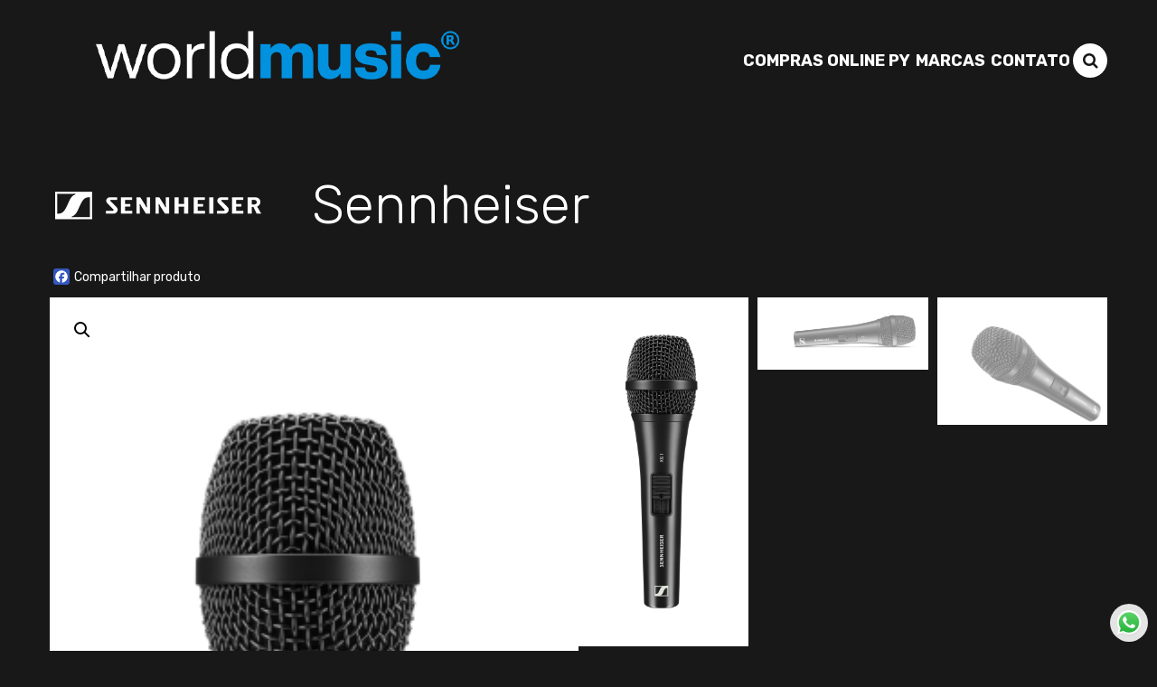

--- FILE ---
content_type: text/html; charset=UTF-8
request_url: https://worldmusic.com.py/produto/xs-1-vocal-microfone/
body_size: 65928
content:
<!DOCTYPE html>
<html lang="pt-BR" class="no-js">

<head>
	<meta name="facebook-domain-verification" content="978sa2batih7nlsk31os5ee7c0mds1" />
	<!-- Global site tag (gtag.js) - Google Analytics -->
	<script async src="https://www.googletagmanager.com/gtag/js?id=UA-108468474-1"></script>
	<script>
		window.dataLayer = window.dataLayer || [];

		function gtag() {
			dataLayer.push(arguments);
		}
		gtag('js', new Date());

		gtag('config', 'UA-108468474-1');
	</script>

	<meta charset="UTF-8">
	<meta name="viewport" content="width=device-width">
	<meta name="theme-color" content="#3342F1" />
		<link rel="profile" href="https://gmpg.org/xfn/11">
	<link rel="pingback" href="https://worldmusic.com.py/xmlrpc.php">
	<!--[if lt IE 9]>
	<script src="https://worldmusic.com.py/wp-content/themes/twentyfifteen/js/html5.js"></script>
	<![endif]-->
	<script>(function(html){html.className = html.className.replace(/\bno-js\b/,'js')})(document.documentElement);</script>
<meta name='robots' content='index, follow, max-image-preview:large, max-snippet:-1, max-video-preview:-1' />

	<!-- This site is optimized with the Yoast SEO plugin v23.0 - https://yoast.com/wordpress/plugins/seo/ -->
	<title>XS 1 Vocal - Microfone Sennheiser - World Music</title>
	<link rel="canonical" href="https://worldmusic.com.py/produto/xs-1-vocal-microfone/" />
	<meta property="og:locale" content="pt_BR" />
	<meta property="og:type" content="article" />
	<meta property="og:title" content="XS 1 Vocal - Microfone Sennheiser - World Music" />
	<meta property="og:description" content="XS 1 Sennheiser: Microfone Dinâmico para vocais e discurso Este robusto microfone de nível de entrada traz a qualidade de Sennheiser para aplicações que vão desde vocais solo até mestres e discursos de coro. O cardióide XS 1 oferece som bem definido com excelente presença. Está equipado com um interruptor de mudo com trava e..." />
	<meta property="og:url" content="https://worldmusic.com.py/produto/xs-1-vocal-microfone/" />
	<meta property="og:site_name" content="World Music" />
	<meta property="article:publisher" content="https://www.facebook.com/worldmusicpy" />
	<meta property="article:modified_time" content="2023-02-06T20:27:50+00:00" />
	<meta property="og:image" content="https://worldmusic.com.py/wp-content/uploads/2017/11/XS-1-Vocal-Microfone.png" />
	<meta property="og:image:width" content="293" />
	<meta property="og:image:height" content="600" />
	<meta property="og:image:type" content="image/png" />
	<meta name="twitter:card" content="summary_large_image" />
	<script type="application/ld+json" class="yoast-schema-graph">{"@context":"https://schema.org","@graph":[{"@type":"WebPage","@id":"https://worldmusic.com.py/produto/xs-1-vocal-microfone/","url":"https://worldmusic.com.py/produto/xs-1-vocal-microfone/","name":"XS 1 Vocal - Microfone Sennheiser - World Music","isPartOf":{"@id":"https://worldmusic.com.py/#website"},"primaryImageOfPage":{"@id":"https://worldmusic.com.py/produto/xs-1-vocal-microfone/#primaryimage"},"image":{"@id":"https://worldmusic.com.py/produto/xs-1-vocal-microfone/#primaryimage"},"thumbnailUrl":"https://worldmusic.com.py/wp-content/uploads/2017/11/XS-1-Vocal-Microfone.png","datePublished":"2017-11-07T18:09:01+00:00","dateModified":"2023-02-06T20:27:50+00:00","breadcrumb":{"@id":"https://worldmusic.com.py/produto/xs-1-vocal-microfone/#breadcrumb"},"inLanguage":"pt-BR","potentialAction":[{"@type":"ReadAction","target":["https://worldmusic.com.py/produto/xs-1-vocal-microfone/"]}]},{"@type":"ImageObject","inLanguage":"pt-BR","@id":"https://worldmusic.com.py/produto/xs-1-vocal-microfone/#primaryimage","url":"https://worldmusic.com.py/wp-content/uploads/2017/11/XS-1-Vocal-Microfone.png","contentUrl":"https://worldmusic.com.py/wp-content/uploads/2017/11/XS-1-Vocal-Microfone.png","width":293,"height":600},{"@type":"BreadcrumbList","@id":"https://worldmusic.com.py/produto/xs-1-vocal-microfone/#breadcrumb","itemListElement":[{"@type":"ListItem","position":1,"name":"Início","item":"https://worldmusic.com.py/"},{"@type":"ListItem","position":2,"name":"Produtos","item":"https://worldmusic.com.py/shop/"},{"@type":"ListItem","position":3,"name":"Sennheiser","item":"https://worldmusic.com.py/catalogo/sennheiser/"},{"@type":"ListItem","position":4,"name":"XS 1 Vocal &#8211; Microfone Sennheiser"}]},{"@type":"WebSite","@id":"https://worldmusic.com.py/#website","url":"https://worldmusic.com.py/","name":"World Music","description":"Instrumentos Musicais, Linha para Dj&#039;s e Iluminação","publisher":{"@id":"https://worldmusic.com.py/#organization"},"potentialAction":[{"@type":"SearchAction","target":{"@type":"EntryPoint","urlTemplate":"https://worldmusic.com.py/?s={search_term_string}"},"query-input":"required name=search_term_string"}],"inLanguage":"pt-BR"},{"@type":"Organization","@id":"https://worldmusic.com.py/#organization","name":"World Music","url":"https://worldmusic.com.py/","logo":{"@type":"ImageObject","inLanguage":"pt-BR","@id":"https://worldmusic.com.py/#/schema/logo/image/","url":"https://worldmusic.com.py/wp-content/uploads/2024/04/cropped-wm.01-1.png","contentUrl":"https://worldmusic.com.py/wp-content/uploads/2024/04/cropped-wm.01-1.png","width":502,"height":113,"caption":"World Music"},"image":{"@id":"https://worldmusic.com.py/#/schema/logo/image/"},"sameAs":["https://www.facebook.com/worldmusicpy","https://www.instagram.com/worldmusicpy/"]}]}</script>
	<!-- / Yoast SEO plugin. -->


<link rel='dns-prefetch' href='//static.addtoany.com' />
<link rel='dns-prefetch' href='//translate.google.com' />
<link rel='dns-prefetch' href='//www.googletagmanager.com' />
<link rel='dns-prefetch' href='//fonts.googleapis.com' />
<link href='https://fonts.gstatic.com' crossorigin rel='preconnect' />
<link rel="alternate" type="application/rss+xml" title="Feed para World Music &raquo;" href="https://worldmusic.com.py/feed/" />
<link rel="alternate" type="application/rss+xml" title="Feed de comentários para World Music &raquo;" href="https://worldmusic.com.py/comments/feed/" />
<link rel='stylesheet' id='wp-block-library-css' href='https://worldmusic.com.py/wp-includes/css/dist/block-library/style.min.css?ver=6.5.7' type='text/css' media='all' />
<style id='classic-theme-styles-inline-css' type='text/css'>
/*! This file is auto-generated */
.wp-block-button__link{color:#fff;background-color:#32373c;border-radius:9999px;box-shadow:none;text-decoration:none;padding:calc(.667em + 2px) calc(1.333em + 2px);font-size:1.125em}.wp-block-file__button{background:#32373c;color:#fff;text-decoration:none}
</style>
<style id='global-styles-inline-css' type='text/css'>
body{--wp--preset--color--black: #000000;--wp--preset--color--cyan-bluish-gray: #abb8c3;--wp--preset--color--white: #ffffff;--wp--preset--color--pale-pink: #f78da7;--wp--preset--color--vivid-red: #cf2e2e;--wp--preset--color--luminous-vivid-orange: #ff6900;--wp--preset--color--luminous-vivid-amber: #fcb900;--wp--preset--color--light-green-cyan: #7bdcb5;--wp--preset--color--vivid-green-cyan: #00d084;--wp--preset--color--pale-cyan-blue: #8ed1fc;--wp--preset--color--vivid-cyan-blue: #0693e3;--wp--preset--color--vivid-purple: #9b51e0;--wp--preset--gradient--vivid-cyan-blue-to-vivid-purple: linear-gradient(135deg,rgba(6,147,227,1) 0%,rgb(155,81,224) 100%);--wp--preset--gradient--light-green-cyan-to-vivid-green-cyan: linear-gradient(135deg,rgb(122,220,180) 0%,rgb(0,208,130) 100%);--wp--preset--gradient--luminous-vivid-amber-to-luminous-vivid-orange: linear-gradient(135deg,rgba(252,185,0,1) 0%,rgba(255,105,0,1) 100%);--wp--preset--gradient--luminous-vivid-orange-to-vivid-red: linear-gradient(135deg,rgba(255,105,0,1) 0%,rgb(207,46,46) 100%);--wp--preset--gradient--very-light-gray-to-cyan-bluish-gray: linear-gradient(135deg,rgb(238,238,238) 0%,rgb(169,184,195) 100%);--wp--preset--gradient--cool-to-warm-spectrum: linear-gradient(135deg,rgb(74,234,220) 0%,rgb(151,120,209) 20%,rgb(207,42,186) 40%,rgb(238,44,130) 60%,rgb(251,105,98) 80%,rgb(254,248,76) 100%);--wp--preset--gradient--blush-light-purple: linear-gradient(135deg,rgb(255,206,236) 0%,rgb(152,150,240) 100%);--wp--preset--gradient--blush-bordeaux: linear-gradient(135deg,rgb(254,205,165) 0%,rgb(254,45,45) 50%,rgb(107,0,62) 100%);--wp--preset--gradient--luminous-dusk: linear-gradient(135deg,rgb(255,203,112) 0%,rgb(199,81,192) 50%,rgb(65,88,208) 100%);--wp--preset--gradient--pale-ocean: linear-gradient(135deg,rgb(255,245,203) 0%,rgb(182,227,212) 50%,rgb(51,167,181) 100%);--wp--preset--gradient--electric-grass: linear-gradient(135deg,rgb(202,248,128) 0%,rgb(113,206,126) 100%);--wp--preset--gradient--midnight: linear-gradient(135deg,rgb(2,3,129) 0%,rgb(40,116,252) 100%);--wp--preset--font-size--small: 13px;--wp--preset--font-size--medium: 20px;--wp--preset--font-size--large: 36px;--wp--preset--font-size--x-large: 42px;--wp--preset--spacing--20: 0.44rem;--wp--preset--spacing--30: 0.67rem;--wp--preset--spacing--40: 1rem;--wp--preset--spacing--50: 1.5rem;--wp--preset--spacing--60: 2.25rem;--wp--preset--spacing--70: 3.38rem;--wp--preset--spacing--80: 5.06rem;--wp--preset--shadow--natural: 6px 6px 9px rgba(0, 0, 0, 0.2);--wp--preset--shadow--deep: 12px 12px 50px rgba(0, 0, 0, 0.4);--wp--preset--shadow--sharp: 6px 6px 0px rgba(0, 0, 0, 0.2);--wp--preset--shadow--outlined: 6px 6px 0px -3px rgba(255, 255, 255, 1), 6px 6px rgba(0, 0, 0, 1);--wp--preset--shadow--crisp: 6px 6px 0px rgba(0, 0, 0, 1);}:where(.is-layout-flex){gap: 0.5em;}:where(.is-layout-grid){gap: 0.5em;}body .is-layout-flex{display: flex;}body .is-layout-flex{flex-wrap: wrap;align-items: center;}body .is-layout-flex > *{margin: 0;}body .is-layout-grid{display: grid;}body .is-layout-grid > *{margin: 0;}:where(.wp-block-columns.is-layout-flex){gap: 2em;}:where(.wp-block-columns.is-layout-grid){gap: 2em;}:where(.wp-block-post-template.is-layout-flex){gap: 1.25em;}:where(.wp-block-post-template.is-layout-grid){gap: 1.25em;}.has-black-color{color: var(--wp--preset--color--black) !important;}.has-cyan-bluish-gray-color{color: var(--wp--preset--color--cyan-bluish-gray) !important;}.has-white-color{color: var(--wp--preset--color--white) !important;}.has-pale-pink-color{color: var(--wp--preset--color--pale-pink) !important;}.has-vivid-red-color{color: var(--wp--preset--color--vivid-red) !important;}.has-luminous-vivid-orange-color{color: var(--wp--preset--color--luminous-vivid-orange) !important;}.has-luminous-vivid-amber-color{color: var(--wp--preset--color--luminous-vivid-amber) !important;}.has-light-green-cyan-color{color: var(--wp--preset--color--light-green-cyan) !important;}.has-vivid-green-cyan-color{color: var(--wp--preset--color--vivid-green-cyan) !important;}.has-pale-cyan-blue-color{color: var(--wp--preset--color--pale-cyan-blue) !important;}.has-vivid-cyan-blue-color{color: var(--wp--preset--color--vivid-cyan-blue) !important;}.has-vivid-purple-color{color: var(--wp--preset--color--vivid-purple) !important;}.has-black-background-color{background-color: var(--wp--preset--color--black) !important;}.has-cyan-bluish-gray-background-color{background-color: var(--wp--preset--color--cyan-bluish-gray) !important;}.has-white-background-color{background-color: var(--wp--preset--color--white) !important;}.has-pale-pink-background-color{background-color: var(--wp--preset--color--pale-pink) !important;}.has-vivid-red-background-color{background-color: var(--wp--preset--color--vivid-red) !important;}.has-luminous-vivid-orange-background-color{background-color: var(--wp--preset--color--luminous-vivid-orange) !important;}.has-luminous-vivid-amber-background-color{background-color: var(--wp--preset--color--luminous-vivid-amber) !important;}.has-light-green-cyan-background-color{background-color: var(--wp--preset--color--light-green-cyan) !important;}.has-vivid-green-cyan-background-color{background-color: var(--wp--preset--color--vivid-green-cyan) !important;}.has-pale-cyan-blue-background-color{background-color: var(--wp--preset--color--pale-cyan-blue) !important;}.has-vivid-cyan-blue-background-color{background-color: var(--wp--preset--color--vivid-cyan-blue) !important;}.has-vivid-purple-background-color{background-color: var(--wp--preset--color--vivid-purple) !important;}.has-black-border-color{border-color: var(--wp--preset--color--black) !important;}.has-cyan-bluish-gray-border-color{border-color: var(--wp--preset--color--cyan-bluish-gray) !important;}.has-white-border-color{border-color: var(--wp--preset--color--white) !important;}.has-pale-pink-border-color{border-color: var(--wp--preset--color--pale-pink) !important;}.has-vivid-red-border-color{border-color: var(--wp--preset--color--vivid-red) !important;}.has-luminous-vivid-orange-border-color{border-color: var(--wp--preset--color--luminous-vivid-orange) !important;}.has-luminous-vivid-amber-border-color{border-color: var(--wp--preset--color--luminous-vivid-amber) !important;}.has-light-green-cyan-border-color{border-color: var(--wp--preset--color--light-green-cyan) !important;}.has-vivid-green-cyan-border-color{border-color: var(--wp--preset--color--vivid-green-cyan) !important;}.has-pale-cyan-blue-border-color{border-color: var(--wp--preset--color--pale-cyan-blue) !important;}.has-vivid-cyan-blue-border-color{border-color: var(--wp--preset--color--vivid-cyan-blue) !important;}.has-vivid-purple-border-color{border-color: var(--wp--preset--color--vivid-purple) !important;}.has-vivid-cyan-blue-to-vivid-purple-gradient-background{background: var(--wp--preset--gradient--vivid-cyan-blue-to-vivid-purple) !important;}.has-light-green-cyan-to-vivid-green-cyan-gradient-background{background: var(--wp--preset--gradient--light-green-cyan-to-vivid-green-cyan) !important;}.has-luminous-vivid-amber-to-luminous-vivid-orange-gradient-background{background: var(--wp--preset--gradient--luminous-vivid-amber-to-luminous-vivid-orange) !important;}.has-luminous-vivid-orange-to-vivid-red-gradient-background{background: var(--wp--preset--gradient--luminous-vivid-orange-to-vivid-red) !important;}.has-very-light-gray-to-cyan-bluish-gray-gradient-background{background: var(--wp--preset--gradient--very-light-gray-to-cyan-bluish-gray) !important;}.has-cool-to-warm-spectrum-gradient-background{background: var(--wp--preset--gradient--cool-to-warm-spectrum) !important;}.has-blush-light-purple-gradient-background{background: var(--wp--preset--gradient--blush-light-purple) !important;}.has-blush-bordeaux-gradient-background{background: var(--wp--preset--gradient--blush-bordeaux) !important;}.has-luminous-dusk-gradient-background{background: var(--wp--preset--gradient--luminous-dusk) !important;}.has-pale-ocean-gradient-background{background: var(--wp--preset--gradient--pale-ocean) !important;}.has-electric-grass-gradient-background{background: var(--wp--preset--gradient--electric-grass) !important;}.has-midnight-gradient-background{background: var(--wp--preset--gradient--midnight) !important;}.has-small-font-size{font-size: var(--wp--preset--font-size--small) !important;}.has-medium-font-size{font-size: var(--wp--preset--font-size--medium) !important;}.has-large-font-size{font-size: var(--wp--preset--font-size--large) !important;}.has-x-large-font-size{font-size: var(--wp--preset--font-size--x-large) !important;}
.wp-block-navigation a:where(:not(.wp-element-button)){color: inherit;}
:where(.wp-block-post-template.is-layout-flex){gap: 1.25em;}:where(.wp-block-post-template.is-layout-grid){gap: 1.25em;}
:where(.wp-block-columns.is-layout-flex){gap: 2em;}:where(.wp-block-columns.is-layout-grid){gap: 2em;}
.wp-block-pullquote{font-size: 1.5em;line-height: 1.6;}
</style>
<link rel='stylesheet' id='contact-form-7-css' href='https://worldmusic.com.py/wp-content/plugins/contact-form-7/includes/css/styles.css?ver=5.9.6' type='text/css' media='all' />
<link rel='stylesheet' id='google-language-translator-css' href='https://worldmusic.com.py/wp-content/plugins/google-language-translator/css/style.css?ver=6.0.20' type='text/css' media='' />
<link rel='stylesheet' id='photoswipe-css' href='https://worldmusic.com.py/wp-content/plugins/woocommerce/assets/css/photoswipe/photoswipe.min.css?ver=9.0.3' type='text/css' media='all' />
<link rel='stylesheet' id='photoswipe-default-skin-css' href='https://worldmusic.com.py/wp-content/plugins/woocommerce/assets/css/photoswipe/default-skin/default-skin.min.css?ver=9.0.3' type='text/css' media='all' />
<link rel='stylesheet' id='woocommerce-layout-css' href='https://worldmusic.com.py/wp-content/plugins/woocommerce/assets/css/woocommerce-layout.css?ver=9.0.3' type='text/css' media='all' />
<link rel='stylesheet' id='woocommerce-smallscreen-css' href='https://worldmusic.com.py/wp-content/plugins/woocommerce/assets/css/woocommerce-smallscreen.css?ver=9.0.3' type='text/css' media='only screen and (max-width: 768px)' />
<link rel='stylesheet' id='woocommerce-general-css' href='https://worldmusic.com.py/wp-content/plugins/woocommerce/assets/css/woocommerce.css?ver=9.0.3' type='text/css' media='all' />
<style id='woocommerce-inline-inline-css' type='text/css'>
.woocommerce form .form-row .required { visibility: visible; }
</style>
<link rel='stylesheet' id='mc4wp-form-themes-css' href='https://worldmusic.com.py/wp-content/plugins/mailchimp-for-wp/assets/css/form-themes.css?ver=4.9.13' type='text/css' media='all' />
<link rel='stylesheet' id='twentyfifteen-fonts-css' href='https://fonts.googleapis.com/css?family=Rubik%3A300%2C400%2C500%2C700%2C900&#038;subset=latin%2Clatin-ext' type='text/css' media='all' />
<link rel='stylesheet' id='font-awesome-css' href='https://worldmusic.com.py/wp-content/themes/twentyfifteen/libs/font-awesome/css/font-awesome.min.css?ver=4.7.0' type='text/css' media='all' />
<link rel='stylesheet' id='slick-slider-css' href='https://worldmusic.com.py/wp-content/themes/twentyfifteen/libs/slick/slick.css?ver=1.8.0' type='text/css' media='all' />
<link rel='stylesheet' id='twentyfifteen-style-css' href='https://worldmusic.com.py/wp-content/themes/twentyfifteen/style.css?ver=6.5.7' type='text/css' media='all' />
<style id='twentyfifteen-style-inline-css' type='text/css'>

			.post-navigation .nav-previous { background-image: url(https://worldmusic.com.py/wp-content/uploads/2017/11/AIR18s-Sub-Ativo-scaled.jpg); }
			.post-navigation .nav-previous .post-title, .post-navigation .nav-previous a:hover .post-title, .post-navigation .nav-previous .meta-nav { color: #fff; }
			.post-navigation .nav-previous a:before { background-color: rgba(0, 0, 0, 0.4); }
		
			.post-navigation .nav-next { background-image: url(https://worldmusic.com.py/wp-content/uploads/2017/10/ME66-e-K6-Combo-Microfone-Cápsula-e-Case-1-3.jpg); border-top: 0; }
			.post-navigation .nav-next .post-title, .post-navigation .nav-next a:hover .post-title, .post-navigation .nav-next .meta-nav { color: #fff; }
			.post-navigation .nav-next a:before { background-color: rgba(0, 0, 0, 0.4); }
		
</style>
<!--[if lt IE 9]>
<link rel='stylesheet' id='twentyfifteen-ie-css' href='https://worldmusic.com.py/wp-content/themes/twentyfifteen/css/ie.css?ver=20141010' type='text/css' media='all' />
<![endif]-->
<!--[if lt IE 8]>
<link rel='stylesheet' id='twentyfifteen-ie7-css' href='https://worldmusic.com.py/wp-content/themes/twentyfifteen/css/ie7.css?ver=20141010' type='text/css' media='all' />
<![endif]-->
<link rel='stylesheet' id='addtoany-css' href='https://worldmusic.com.py/wp-content/plugins/add-to-any/addtoany.min.css?ver=1.16' type='text/css' media='all' />
<!--n2css--><script type="text/javascript" id="addtoany-core-js-before">
/* <![CDATA[ */
window.a2a_config=window.a2a_config||{};a2a_config.callbacks=[];a2a_config.overlays=[];a2a_config.templates={};a2a_localize = {
	Share: "Share",
	Save: "Save",
	Subscribe: "Subscribe",
	Email: "Email",
	Bookmark: "Bookmark",
	ShowAll: "Show all",
	ShowLess: "Show less",
	FindServices: "Find service(s)",
	FindAnyServiceToAddTo: "Instantly find any service to add to",
	PoweredBy: "Powered by",
	ShareViaEmail: "Share via email",
	SubscribeViaEmail: "Subscribe via email",
	BookmarkInYourBrowser: "Bookmark in your browser",
	BookmarkInstructions: "Press Ctrl+D or \u2318+D to bookmark this page",
	AddToYourFavorites: "Add to your favorites",
	SendFromWebOrProgram: "Send from any email address or email program",
	EmailProgram: "Email program",
	More: "More&#8230;",
	ThanksForSharing: "Thanks for sharing!",
	ThanksForFollowing: "Thanks for following!"
};

a2a_config.icon_color="#2c90d0,#ffffff";
/* ]]> */
</script>
<script type="text/javascript" async src="https://static.addtoany.com/menu/page.js" id="addtoany-core-js"></script>
<script type="text/javascript" src="https://worldmusic.com.py/wp-includes/js/jquery/jquery.min.js?ver=3.7.1" id="jquery-core-js"></script>
<script type="text/javascript" src="https://worldmusic.com.py/wp-includes/js/jquery/jquery-migrate.min.js?ver=3.4.1" id="jquery-migrate-js"></script>
<script type="text/javascript" async src="https://worldmusic.com.py/wp-content/plugins/add-to-any/addtoany.min.js?ver=1.1" id="addtoany-jquery-js"></script>
<script type="text/javascript" src="https://worldmusic.com.py/wp-content/plugins/woocommerce/assets/js/zoom/jquery.zoom.min.js?ver=1.7.21-wc.9.0.3" id="zoom-js" defer="defer" data-wp-strategy="defer"></script>
<script type="text/javascript" src="https://worldmusic.com.py/wp-content/plugins/woocommerce/assets/js/flexslider/jquery.flexslider.min.js?ver=2.7.2-wc.9.0.3" id="flexslider-js" defer="defer" data-wp-strategy="defer"></script>
<script type="text/javascript" src="https://worldmusic.com.py/wp-content/plugins/woocommerce/assets/js/photoswipe/photoswipe.min.js?ver=4.1.1-wc.9.0.3" id="photoswipe-js" defer="defer" data-wp-strategy="defer"></script>
<script type="text/javascript" src="https://worldmusic.com.py/wp-content/plugins/woocommerce/assets/js/photoswipe/photoswipe-ui-default.min.js?ver=4.1.1-wc.9.0.3" id="photoswipe-ui-default-js" defer="defer" data-wp-strategy="defer"></script>
<script type="text/javascript" id="wc-single-product-js-extra">
/* <![CDATA[ */
var wc_single_product_params = {"i18n_required_rating_text":"Selecione uma classifica\u00e7\u00e3o","review_rating_required":"yes","flexslider":{"rtl":false,"animation":"slide","smoothHeight":true,"directionNav":false,"controlNav":"thumbnails","slideshow":false,"animationSpeed":500,"animationLoop":false,"allowOneSlide":false},"zoom_enabled":"1","zoom_options":[],"photoswipe_enabled":"1","photoswipe_options":{"shareEl":false,"closeOnScroll":false,"history":false,"hideAnimationDuration":0,"showAnimationDuration":0},"flexslider_enabled":"1"};
/* ]]> */
</script>
<script type="text/javascript" src="https://worldmusic.com.py/wp-content/plugins/woocommerce/assets/js/frontend/single-product.min.js?ver=9.0.3" id="wc-single-product-js" defer="defer" data-wp-strategy="defer"></script>
<script type="text/javascript" src="https://worldmusic.com.py/wp-content/plugins/woocommerce/assets/js/jquery-blockui/jquery.blockUI.min.js?ver=2.7.0-wc.9.0.3" id="jquery-blockui-js" defer="defer" data-wp-strategy="defer"></script>
<script type="text/javascript" src="https://worldmusic.com.py/wp-content/plugins/woocommerce/assets/js/js-cookie/js.cookie.min.js?ver=2.1.4-wc.9.0.3" id="js-cookie-js" defer="defer" data-wp-strategy="defer"></script>
<script type="text/javascript" id="woocommerce-js-extra">
/* <![CDATA[ */
var woocommerce_params = {"ajax_url":"\/wp-admin\/admin-ajax.php","wc_ajax_url":"\/?wc-ajax=%%endpoint%%"};
/* ]]> */
</script>
<script type="text/javascript" src="https://worldmusic.com.py/wp-content/plugins/woocommerce/assets/js/frontend/woocommerce.min.js?ver=9.0.3" id="woocommerce-js" defer="defer" data-wp-strategy="defer"></script>

<!-- Google tag (gtag.js) snippet added by Site Kit -->

<!-- Google Ads snippet added by Site Kit -->

<!-- Snippet do Google Analytics adicionado pelo Site Kit -->
<script type="text/javascript" src="https://www.googletagmanager.com/gtag/js?id=GT-W6B434D" id="google_gtagjs-js" async></script>
<script type="text/javascript" id="google_gtagjs-js-after">
/* <![CDATA[ */
window.dataLayer = window.dataLayer || [];function gtag(){dataLayer.push(arguments);}
gtag("set","linker",{"domains":["worldmusic.com.py"]});
gtag("js", new Date());
gtag("set", "developer_id.dZTNiMT", true);
gtag("config", "GT-W6B434D");
gtag("config", "AW-11360306247");
/* ]]> */
</script>

<!-- End Google tag (gtag.js) snippet added by Site Kit -->
<link rel="https://api.w.org/" href="https://worldmusic.com.py/wp-json/" /><link rel="alternate" type="application/json" href="https://worldmusic.com.py/wp-json/wp/v2/product/3443" /><link rel="EditURI" type="application/rsd+xml" title="RSD" href="https://worldmusic.com.py/xmlrpc.php?rsd" />
<link rel='shortlink' href='https://worldmusic.com.py/?p=3443' />
<link rel="alternate" type="application/json+oembed" href="https://worldmusic.com.py/wp-json/oembed/1.0/embed?url=https%3A%2F%2Fworldmusic.com.py%2Fproduto%2Fxs-1-vocal-microfone%2F" />
<link rel="alternate" type="text/xml+oembed" href="https://worldmusic.com.py/wp-json/oembed/1.0/embed?url=https%3A%2F%2Fworldmusic.com.py%2Fproduto%2Fxs-1-vocal-microfone%2F&#038;format=xml" />
<style>#google_language_translator{width:auto!important;}div.skiptranslate.goog-te-gadget{display:inline!important;}.goog-tooltip{display: none!important;}.goog-tooltip:hover{display: none!important;}.goog-text-highlight{background-color:transparent!important;border:none!important;box-shadow:none!important;}#flags{display:none;}div.skiptranslate{display:none!important;}body{top:0px!important;}#goog-gt-{display:none!important;}font font{background-color:transparent!important;box-shadow:none!important;position:initial!important;}</style><meta name="generator" content="Site Kit by Google 1.130.0" />	<noscript><style>.woocommerce-product-gallery{ opacity: 1 !important; }</style></noscript>
	<link rel="icon" href="https://worldmusic.com.py/wp-content/uploads/2025/05/imagem-perfil-foto-wm-novo-_-1-200x200.png" sizes="32x32" />
<link rel="icon" href="https://worldmusic.com.py/wp-content/uploads/2025/05/imagem-perfil-foto-wm-novo-_-1-200x200.png" sizes="192x192" />
<link rel="apple-touch-icon" href="https://worldmusic.com.py/wp-content/uploads/2025/05/imagem-perfil-foto-wm-novo-_-1-200x200.png" />
<meta name="msapplication-TileImage" content="https://worldmusic.com.py/wp-content/uploads/2025/05/imagem-perfil-foto-wm-novo-_-1.png" />
		<style type="text/css" id="wp-custom-css">
			.woocommerce ul.products li.product .button {
  display: none !important;
}
		</style>
		
	<!-- <script src="https://optin.entregaemails.com.br/accounts/103047/forms/3" type="text/javascript" charset="utf-8" async defer></script> -->

	<!-- Meta Pixel Code -->
	<script>
		! function(f, b, e, v, n, t, s) {
			if (f.fbq) return;
			n = f.fbq = function() {
				n.callMethod ?
					n.callMethod.apply(n, arguments) : n.queue.push(arguments)
			};
			if (!f._fbq) f._fbq = n;
			n.push = n;
			n.loaded = !0;
			n.version = '2.0';
			n.queue = [];
			t = b.createElement(e);
			t.async = !0;
			t.src = v;
			s = b.getElementsByTagName(e)[0];
			s.parentNode.insertBefore(t, s)
		}(window, document, 'script',
			'https://connect.facebook.net/en_US/fbevents.js');
		fbq('init', '770042667649440');
		fbq('track', 'PageView');
	</script>
	<noscript><img height="1" width="1" style="display:none" src="https://www.facebook.com/tr?id=770042667649440&ev=PageView&noscript=1" /></noscript>
	<!-- End Meta Pixel Code -->
</head>

<body data-rsssl=1 class="product-template-default single single-product postid-3443 wp-custom-logo theme-twentyfifteen woocommerce woocommerce-page woocommerce-no-js">
	<div id="searchbar">
		<form method="get" action="/">
			<input id="search-input" type="text" name="s" value="" placeholder="BUSCAR PRODUTO" maxlength="50" required="required">
			<button type="submit">Buscar <i class="fa fa-search"></i></button>
		</form>
	</div>
		<div id="page" class="hfeed site ">



				<header id="header" class="novo">
			<div class="container">
				<a href="https://worldmusic.com.py/" class="custom-logo-link" rel="home"><img width="502" height="113" src="https://worldmusic.com.py/wp-content/uploads/2024/04/cropped-wm.01-1.png" class="custom-logo" alt="World Music" decoding="async" fetchpriority="high" /></a>
				<div class="menu">
					<a href="https://online.worldmusic.com.py/">Compras Online PY</a>
					<button onclick="toggleMarcas()">Marcas</button>
					<a href="/fale-conosco">Contato</a>
					<button class="search-button" onclick="toggleSearch()"><i class="fa fa-search"></i></button>
				</div>
			</div>
		</header>

		<div id="sidebar-marcas">
			<div class="wrapper">
				<button onclick="toggleMarcas()" class="close-btn">Fechar</button>
									<div id="sidebar">

		
		
					<div id="widget-area" class="widget-area" role="complementary">
				<aside id="woocommerce_product_categories-2" class="widget woocommerce widget_product_categories"><h2 class="widget-title">Marcas</h2><ul class="product-categories"><li class="cat-item cat-item-35"><a href="https://worldmusic.com.py/catalogo/akai/">Akai</a></li>
<li class="cat-item cat-item-1730"><a href="https://worldmusic.com.py/catalogo/akg/">AKG</a></li>
<li class="cat-item cat-item-1543"><a href="https://worldmusic.com.py/catalogo/alesis/">Alesis</a></li>
<li class="cat-item cat-item-37 cat-parent"><a href="https://worldmusic.com.py/catalogo/allen-heath/">Allen &amp; Heath</a><ul class='children'>
<li class="cat-item cat-item-462"><a href="https://worldmusic.com.py/catalogo/allen-heath/dlive/">DLive</a></li>
<li class="cat-item cat-item-464"><a href="https://worldmusic.com.py/catalogo/allen-heath/gld-series/">GLD</a></li>
<li class="cat-item cat-item-466"><a href="https://worldmusic.com.py/catalogo/allen-heath/qu-series/">QU</a></li>
<li class="cat-item cat-item-1117"><a href="https://worldmusic.com.py/catalogo/allen-heath/sq/">SQ</a></li>
<li class="cat-item cat-item-467"><a href="https://worldmusic.com.py/catalogo/allen-heath/xone-series/">Xone</a></li>
<li class="cat-item cat-item-468"><a href="https://worldmusic.com.py/catalogo/allen-heath/zed-series/">Zed</a></li>
</ul>
</li>
<li class="cat-item cat-item-1767"><a href="https://worldmusic.com.py/catalogo/alto-professional/">Alto Professional</a></li>
<li class="cat-item cat-item-1906"><a href="https://worldmusic.com.py/catalogo/arturia/">Arturia</a></li>
<li class="cat-item cat-item-1101 cat-parent"><a href="https://worldmusic.com.py/catalogo/audio-technica/">Audio-Technica</a><ul class='children'>
<li class="cat-item cat-item-1386"><a href="https://worldmusic.com.py/catalogo/audio-technica/fones-audio-technica/">Fones</a></li>
<li class="cat-item cat-item-1384"><a href="https://worldmusic.com.py/catalogo/audio-technica/microfones-audio-technica/">Microfones</a></li>
<li class="cat-item cat-item-1385"><a href="https://worldmusic.com.py/catalogo/audio-technica/sistemas-sem-fio/">Sistemas sem Fio</a></li>
<li class="cat-item cat-item-1387"><a href="https://worldmusic.com.py/catalogo/audio-technica/toca-discos-audio-technica/">Toca-discos</a></li>
</ul>
</li>
<li class="cat-item cat-item-2564"><a href="https://worldmusic.com.py/catalogo/behringer/">Behringer</a></li>
<li class="cat-item cat-item-41 cat-parent"><a href="https://worldmusic.com.py/catalogo/boomer/">Boomer</a><ul class='children'>
<li class="cat-item cat-item-357"><a href="https://worldmusic.com.py/catalogo/boomer/acessorios-boomer/">Acessórios</a></li>
<li class="cat-item cat-item-358"><a href="https://worldmusic.com.py/catalogo/boomer/case/">Case</a></li>
<li class="cat-item cat-item-362"><a href="https://worldmusic.com.py/catalogo/boomer/guitarra/">Guitarras</a></li>
<li class="cat-item cat-item-365"><a href="https://worldmusic.com.py/catalogo/boomer/led-pars/">Led Pars</a></li>
<li class="cat-item cat-item-370"><a href="https://worldmusic.com.py/catalogo/boomer/moving-head/">Moving Head</a></li>
<li class="cat-item cat-item-376"><a href="https://worldmusic.com.py/catalogo/boomer/violoes/">Violões</a></li>
</ul>
</li>
<li class="cat-item cat-item-2154"><a href="https://worldmusic.com.py/catalogo/bose/">Bose</a></li>
<li class="cat-item cat-item-42"><a href="https://worldmusic.com.py/catalogo/boss/">Boss</a></li>
<li class="cat-item cat-item-1335"><a href="https://worldmusic.com.py/catalogo/boya/">Boya</a></li>
<li class="cat-item cat-item-43"><a href="https://worldmusic.com.py/catalogo/bss/">BSS</a></li>
<li class="cat-item cat-item-2040"><a href="https://worldmusic.com.py/catalogo/crown/">Crown</a></li>
<li class="cat-item cat-item-45"><a href="https://worldmusic.com.py/catalogo/daddario/">D'Addario</a></li>
<li class="cat-item cat-item-1191 cat-parent"><a href="https://worldmusic.com.py/catalogo/das-audio/">DAS Audio</a><ul class='children'>
<li class="cat-item cat-item-1192"><a href="https://worldmusic.com.py/catalogo/das-audio/acessorios-das-audio/">Acessórios</a></li>
<li class="cat-item cat-item-1193"><a href="https://worldmusic.com.py/catalogo/das-audio/processadores/">Processadores</a></li>
<li class="cat-item cat-item-1194"><a href="https://worldmusic.com.py/catalogo/das-audio/sistemas/">Sistemas</a></li>
</ul>
</li>
<li class="cat-item cat-item-46 cat-parent"><a href="https://worldmusic.com.py/catalogo/db-technologies/">Db Technologies</a><ul class='children'>
<li class="cat-item cat-item-744"><a href="https://worldmusic.com.py/catalogo/db-technologies/acessorios-db-technologies/">Acessórios</a></li>
<li class="cat-item cat-item-745"><a href="https://worldmusic.com.py/catalogo/db-technologies/cromo/">Cromo</a></li>
<li class="cat-item cat-item-746"><a href="https://worldmusic.com.py/catalogo/db-technologies/dva/">DVA</a></li>
<li class="cat-item cat-item-747"><a href="https://worldmusic.com.py/catalogo/db-technologies/dvx/">DVX</a></li>
<li class="cat-item cat-item-748"><a href="https://worldmusic.com.py/catalogo/db-technologies/flexsys/">Flexsys</a></li>
<li class="cat-item cat-item-749"><a href="https://worldmusic.com.py/catalogo/db-technologies/mini-box/">Mini Box</a></li>
<li class="cat-item cat-item-750"><a href="https://worldmusic.com.py/catalogo/db-technologies/opera/">Opera</a></li>
<li class="cat-item cat-item-751"><a href="https://worldmusic.com.py/catalogo/db-technologies/sigma/">Sigma</a></li>
<li class="cat-item cat-item-752"><a href="https://worldmusic.com.py/catalogo/db-technologies/software-controller/">Software &amp; Controller</a></li>
</ul>
</li>
<li class="cat-item cat-item-2702"><a href="https://worldmusic.com.py/catalogo/dbx/">DBX</a></li>
<li class="cat-item cat-item-1537"><a href="https://worldmusic.com.py/catalogo/fender/">Fender</a></li>
<li class="cat-item cat-item-52"><a href="https://worldmusic.com.py/catalogo/fishman/">Fishman</a></li>
<li class="cat-item cat-item-53"><a href="https://worldmusic.com.py/catalogo/focusrite/">Focusrite</a></li>
<li class="cat-item cat-item-2493"><a href="https://worldmusic.com.py/catalogo/gemini/">Gemini</a></li>
<li class="cat-item cat-item-54"><a href="https://worldmusic.com.py/catalogo/gibson/">Gibson</a></li>
<li class="cat-item cat-item-2036"><a href="https://worldmusic.com.py/catalogo/jbl/">JBL</a></li>
<li class="cat-item cat-item-57"><a href="https://worldmusic.com.py/catalogo/krk/">KRK</a></li>
<li class="cat-item cat-item-2280"><a href="https://worldmusic.com.py/catalogo/kurzweil/">Kurzweil</a></li>
<li class="cat-item cat-item-2241"><a href="https://worldmusic.com.py/catalogo/kz/">KZ</a></li>
<li class="cat-item cat-item-58"><a href="https://worldmusic.com.py/catalogo/lab-gruppen/">Lab Gruppen</a></li>
<li class="cat-item cat-item-2124"><a href="https://worldmusic.com.py/catalogo/line-6/">Line 6</a></li>
<li class="cat-item cat-item-63"><a href="https://worldmusic.com.py/catalogo/m-audio/">M-Audio</a></li>
<li class="cat-item cat-item-61"><a href="https://worldmusic.com.py/catalogo/mackie/">Mackie</a></li>
<li class="cat-item cat-item-1755"><a href="https://worldmusic.com.py/catalogo/marantz/">Marantz</a></li>
<li class="cat-item cat-item-1633"><a href="https://worldmusic.com.py/catalogo/martino-lighting/">Martino Lighting</a></li>
<li class="cat-item cat-item-1747"><a href="https://worldmusic.com.py/catalogo/mxl/">MXL</a></li>
<li class="cat-item cat-item-67"><a href="https://worldmusic.com.py/catalogo/native-instruments/">Native Instruments</a></li>
<li class="cat-item cat-item-68"><a href="https://worldmusic.com.py/catalogo/neumann/">Neumann</a></li>
<li class="cat-item cat-item-69"><a href="https://worldmusic.com.py/catalogo/neutrik/">Neutrik</a></li>
<li class="cat-item cat-item-70"><a href="https://worldmusic.com.py/catalogo/nord/">Nord</a></li>
<li class="cat-item cat-item-2864"><a href="https://worldmusic.com.py/catalogo/novastar/">NovaStar</a></li>
<li class="cat-item cat-item-71"><a href="https://worldmusic.com.py/catalogo/novation/">Novation</a></li>
<li class="cat-item cat-item-2020"><a href="https://worldmusic.com.py/catalogo/numark/">Numark</a></li>
<li class="cat-item cat-item-1130 cat-parent"><a href="https://worldmusic.com.py/catalogo/orange/">Orange</a><ul class='children'>
<li class="cat-item cat-item-2026"><a href="https://worldmusic.com.py/catalogo/orange/cabecote/">Cabeçote</a></li>
<li class="cat-item cat-item-2027"><a href="https://worldmusic.com.py/catalogo/orange/caixa/">Caixa</a></li>
<li class="cat-item cat-item-2028"><a href="https://worldmusic.com.py/catalogo/orange/combo/">Combo</a></li>
</ul>
</li>
<li class="cat-item cat-item-73"><a href="https://worldmusic.com.py/catalogo/ortofon/">Ortofon</a></li>
<li class="cat-item cat-item-2371"><a href="https://worldmusic.com.py/catalogo/phase/">Phase</a></li>
<li class="cat-item cat-item-1664"><a href="https://worldmusic.com.py/catalogo/pioneer/">Pioneer DJ</a></li>
<li class="cat-item cat-item-74 cat-parent"><a href="https://worldmusic.com.py/catalogo/presonus/">Presonus</a><ul class='children'>
<li class="cat-item cat-item-1085"><a href="https://worldmusic.com.py/catalogo/presonus/caixa-presonus/">Caixa</a></li>
<li class="cat-item cat-item-1856"><a href="https://worldmusic.com.py/catalogo/presonus/fone/">Fone</a></li>
<li class="cat-item cat-item-1721"><a href="https://worldmusic.com.py/catalogo/presonus/microfone/">Microfone</a></li>
<li class="cat-item cat-item-313"><a href="https://worldmusic.com.py/catalogo/presonus/mixer/">Mixer</a></li>
<li class="cat-item cat-item-1058"><a href="https://worldmusic.com.py/catalogo/presonus/monitoracao/">Monitoração</a></li>
<li class="cat-item cat-item-314"><a href="https://worldmusic.com.py/catalogo/presonus/pre-amplificador/">Pré-Amplificador</a></li>
<li class="cat-item cat-item-315"><a href="https://worldmusic.com.py/catalogo/presonus/sistema-gravacao/">Sistema de Gravação</a></li>
</ul>
</li>
<li class="cat-item cat-item-76"><a href="https://worldmusic.com.py/catalogo/rcf/">RCF</a></li>
<li class="cat-item cat-item-77 cat-parent"><a href="https://worldmusic.com.py/catalogo/reloop/">Reloop</a><ul class='children'>
<li class="cat-item cat-item-737"><a href="https://worldmusic.com.py/catalogo/reloop/controlador/">Controlador</a></li>
<li class="cat-item cat-item-738"><a href="https://worldmusic.com.py/catalogo/reloop/mixer-reloop/">Mixer</a></li>
<li class="cat-item cat-item-739"><a href="https://worldmusic.com.py/catalogo/reloop/toca-discos/">Toca-Discos</a></li>
</ul>
</li>
<li class="cat-item cat-item-78 cat-parent"><a href="https://worldmusic.com.py/catalogo/rode/">Rode</a><ul class='children'>
<li class="cat-item cat-item-1572"><a href="https://worldmusic.com.py/catalogo/rode/acessorios-rode/">Acessórios e Interface</a></li>
<li class="cat-item cat-item-1573"><a href="https://worldmusic.com.py/catalogo/rode/microfones-rode/">Microfones</a></li>
</ul>
</li>
<li class="cat-item cat-item-79"><a href="https://worldmusic.com.py/catalogo/roland/">Roland</a></li>
<li class="cat-item cat-item-1357"><a href="https://worldmusic.com.py/catalogo/saramonic/">Saramonic</a></li>
<li class="cat-item cat-item-80 cat-parent current-cat-parent"><a href="https://worldmusic.com.py/catalogo/sennheiser/">Sennheiser</a><ul class='children'>
<li class="cat-item cat-item-537"><a href="https://worldmusic.com.py/catalogo/sennheiser/antenas-e-mais/">Acessórios</a></li>
<li class="cat-item cat-item-538"><a href="https://worldmusic.com.py/catalogo/sennheiser/fones/">Fones</a></li>
<li class="cat-item cat-item-1905"><a href="https://worldmusic.com.py/catalogo/sennheiser/avx-sennheiser/">Microfones Sistema AVX</a></li>
<li class="cat-item cat-item-541"><a href="https://worldmusic.com.py/catalogo/sennheiser/microfone-sem-fio-serie-d1-d/">Microfones Sistema ew D</a></li>
<li class="cat-item cat-item-1248"><a href="https://worldmusic.com.py/catalogo/sennheiser/ew-g4-evolution-wireless/">Microfones Sistema ew G4</a></li>
<li class="cat-item cat-item-540"><a href="https://worldmusic.com.py/catalogo/sennheiser/microfone-sem-fio-xsw/">Microfones Sistema XSW</a></li>
<li class="cat-item cat-item-539 current-cat"><a href="https://worldmusic.com.py/catalogo/sennheiser/microfones-sennheiser/">Microfones Variados</a></li>
</ul>
</li>
<li class="cat-item cat-item-2041"><a href="https://worldmusic.com.py/catalogo/soundcraft/">Soundcraft</a></li>
<li class="cat-item cat-item-81"><a href="https://worldmusic.com.py/catalogo/stanton/">Stanton</a></li>
<li class="cat-item cat-item-2362"><a href="https://worldmusic.com.py/catalogo/tascam/">Tascam</a></li>
<li class="cat-item cat-item-83 cat-parent"><a href="https://worldmusic.com.py/catalogo/tazima/">Tazima</a><ul class='children'>
<li class="cat-item cat-item-88"><a href="https://worldmusic.com.py/catalogo/tazima/acessorios/">Acessórios</a></li>
<li class="cat-item cat-item-89"><a href="https://worldmusic.com.py/catalogo/tazima/instrumentos-musicais/">Instrumentos Musicais</a></li>
</ul>
</li>
<li class="cat-item cat-item-84"><a href="https://worldmusic.com.py/catalogo/tc-electronic/">Tc Electronic</a></li>
<li class="cat-item cat-item-86"><a href="https://worldmusic.com.py/catalogo/whirlwind/">Whirlwind</a></li>
<li class="cat-item cat-item-2393"><a href="https://worldmusic.com.py/catalogo/yamaha/">Yamaha</a></li>
<li class="cat-item cat-item-87 cat-parent"><a href="https://worldmusic.com.py/catalogo/zoom/">Zoom</a><ul class='children'>
<li class="cat-item cat-item-104"><a href="https://worldmusic.com.py/catalogo/zoom/interface-audio/">Áudio e Interface</a></li>
<li class="cat-item cat-item-103"><a href="https://worldmusic.com.py/catalogo/zoom/gravador/">Gravador</a></li>
<li class="cat-item cat-item-1368"><a href="https://worldmusic.com.py/catalogo/zoom/mixer-zoom/">Mixer</a></li>
<li class="cat-item cat-item-105"><a href="https://worldmusic.com.py/catalogo/zoom/pedal/">Pedal</a></li>
</ul>
</li>
</ul></aside>			</div><!-- .widget-area -->
		
	</div><!-- .secondary -->

			</div>
		</div>


		




		<div id="content" class="site-content">
			<div class="container">
				<div class="row">
										<div class="col-md-12">
						
	<div id="primary" role="main" class="content-area twentyfifteen"><div id="main" class="site-main t15wc"><nav class="woocommerce-breadcrumb" aria-label="Breadcrumb"><a href="https://worldmusic.com.py">Início</a>&nbsp;&#47;&nbsp;<a href="https://worldmusic.com.py/catalogo/sennheiser/">Sennheiser</a>&nbsp;&#47;&nbsp;<a href="https://worldmusic.com.py/catalogo/sennheiser/microfones-sennheiser/">Microfones Variados</a>&nbsp;&#47;&nbsp;XS 1 Vocal &#8211; Microfone Sennheiser</nav>
		
			
<div class="woocommerce-notices-wrapper"></div>
<div id="product-3443" class="post-3443 product type-product status-publish has-post-thumbnail product_cat-microfones-sennheiser product_cat-sennheiser product_tag-sennheiser product_tag-xs-1 product_tag-xs1 first instock shipping-taxable product-type-simple">
	<div class="titulo-pagina notranslate">
		<img src="https://worldmusic.com.py/wp-content/uploads/2023/08/sennheiser-world-music-paraguai.webp" alt="" /><h2>Sennheiser</h2>	</div>

	<div class="a2a_kit a2a_kit_size_18 addtoany_list" data-a2a-url="https://worldmusic.com.py/produto/xs-1-vocal-microfone/" data-a2a-title="XS 1 Vocal – Microfone Sennheiser"><a class="a2a_button_facebook" href="https://www.addtoany.com/add_to/facebook?linkurl=https%3A%2F%2Fworldmusic.com.py%2Fproduto%2Fxs-1-vocal-microfone%2F&amp;linkname=XS%201%20Vocal%20%E2%80%93%20Microfone%20Sennheiser" title="Facebook" rel="nofollow noopener" target="_blank"></a></div>

	<div class="woocommerce-product-gallery woocommerce-product-gallery--with-images woocommerce-product-gallery--columns-4 images" data-columns="4" style="opacity: 0; transition: opacity .25s ease-in-out;">
	<figure class="woocommerce-product-gallery__wrapper">
		<div data-thumb="https://worldmusic.com.py/wp-content/uploads/2017/11/XS-1-Vocal-Microfone.png" class="woocommerce-product-gallery__image"><a href="https://worldmusic.com.py/wp-content/uploads/2017/11/XS-1-Vocal-Microfone.png"><img width="293" height="600" src="https://worldmusic.com.py/wp-content/uploads/2017/11/XS-1-Vocal-Microfone.png" class="attachment-full size-full wp-post-image" alt="" title="XS 1 Vocal - Microfone" data-caption="" data-src="https://worldmusic.com.py/wp-content/uploads/2017/11/XS-1-Vocal-Microfone.png" data-large_image="https://worldmusic.com.py/wp-content/uploads/2017/11/XS-1-Vocal-Microfone.png" data-large_image_width="293" data-large_image_height="600" decoding="async" /></a></div><div data-thumb="https://worldmusic.com.py/wp-content/uploads/2017/11/XS-1-Vocal-Microfone-1-1.png" class="woocommerce-product-gallery__image"><a href="https://worldmusic.com.py/wp-content/uploads/2017/11/XS-1-Vocal-Microfone-1-1.png"><img width="1410" height="600" src="https://worldmusic.com.py/wp-content/uploads/2017/11/XS-1-Vocal-Microfone-1-1.png" class="attachment-full size-full" alt="" title="XS 1 Vocal - Microfone--" data-caption="" data-src="https://worldmusic.com.py/wp-content/uploads/2017/11/XS-1-Vocal-Microfone-1-1.png" data-large_image="https://worldmusic.com.py/wp-content/uploads/2017/11/XS-1-Vocal-Microfone-1-1.png" data-large_image_width="1410" data-large_image_height="600" decoding="async" /></a></div><div data-thumb="https://worldmusic.com.py/wp-content/uploads/2017/11/XS-1-Vocal-Microfone-.png" class="woocommerce-product-gallery__image"><a href="https://worldmusic.com.py/wp-content/uploads/2017/11/XS-1-Vocal-Microfone-.png"><img width="800" height="600" src="https://worldmusic.com.py/wp-content/uploads/2017/11/XS-1-Vocal-Microfone-.png" class="attachment-full size-full" alt="" title="XS 1 Vocal - Microfone-" data-caption="" data-src="https://worldmusic.com.py/wp-content/uploads/2017/11/XS-1-Vocal-Microfone-.png" data-large_image="https://worldmusic.com.py/wp-content/uploads/2017/11/XS-1-Vocal-Microfone-.png" data-large_image_width="800" data-large_image_height="600" decoding="async" /></a></div><div data-thumb="https://worldmusic.com.py/wp-content/uploads/2017/11/XS-1-Vocal-Microfone-.jpg" class="woocommerce-product-gallery__image"><a href="https://worldmusic.com.py/wp-content/uploads/2017/11/XS-1-Vocal-Microfone-.jpg"><img width="500" height="500" src="https://worldmusic.com.py/wp-content/uploads/2017/11/XS-1-Vocal-Microfone-.jpg" class="attachment-full size-full" alt="" title="XS 1 Vocal - Microfone-----" data-caption="" data-src="https://worldmusic.com.py/wp-content/uploads/2017/11/XS-1-Vocal-Microfone-.jpg" data-large_image="https://worldmusic.com.py/wp-content/uploads/2017/11/XS-1-Vocal-Microfone-.jpg" data-large_image_width="500" data-large_image_height="500" decoding="async" loading="lazy" /></a></div><div data-thumb="https://worldmusic.com.py/wp-content/uploads/2017/11/XS-1-Vocal-Microfone-1-2.png" class="woocommerce-product-gallery__image"><a href="https://worldmusic.com.py/wp-content/uploads/2017/11/XS-1-Vocal-Microfone-1-2.png"><img width="1410" height="600" src="https://worldmusic.com.py/wp-content/uploads/2017/11/XS-1-Vocal-Microfone-1-2.png" class="attachment-full size-full" alt="" title="XS 1 Vocal - Microfone----" data-caption="" data-src="https://worldmusic.com.py/wp-content/uploads/2017/11/XS-1-Vocal-Microfone-1-2.png" data-large_image="https://worldmusic.com.py/wp-content/uploads/2017/11/XS-1-Vocal-Microfone-1-2.png" data-large_image_width="1410" data-large_image_height="600" decoding="async" loading="lazy" /></a></div>	</figure>
</div>

	<div class="summary entry-summary">

		<h1 class="product_title entry-title">XS 1 Vocal &#8211; Microfone Sennheiser</h1><p class="price"></p>


	</div><!-- .summary -->

	<div id="google_language_translator" class="default-language-pt"></div>
				<div class="descricao">
			
  <h2>Descrição</h2>

<p>XS 1 Sennheiser: Microfone Dinâmico para vocais e discurso</p>
<p>Este robusto microfone de nível de entrada traz a qualidade de Sennheiser para aplicações que vão desde vocais solo até mestres e discursos de coro.</p>
<p>O cardióide XS 1 oferece som bem definido com excelente presença. Está equipado com um interruptor de mudo com trava e vem completo com uma montagem de suporte e bolsa de couro.</p>
<p>Não importa se você está apresentando, hospedando um evento ou cantando &#8211; o XS 1 será um parceiro confiável e versátil&#8221;.<br />
Para músicos e apresentadores<br />
O XS 1 apresenta um som equilibrado e encorpado com uma ligeira ênfase no agudo, o que garante que os vocais possam facilmente cortar níveis altos de som no estágio. Seu padrão de pickup cardioide fornece isolamento adicional de sons indesejados e rejeição de feedback excelente. A cápsula é montada em choque para minimizar o ruído de manipulação, enquanto a resposta de freqüência do microfone (55 a 16,000 Hz) filtra qualquer ruído de baixa freqüência transmitido pela estrutura.</p>
<p>Com total controle<br />
O XS 1 oferece uma grande facilidade de uso, com um interruptor Mute silencioso que coloca os usuários no controle total de sua transmissão de som.<br />
Sempre que o interruptor não for necessário, ele pode ser bloqueado de forma segura na posição &#8220;On&#8221;.<br />
O microfone foi projetado para ser robusto o suficiente para assumir uma vida de performance &#8211; com um corpo totalmente metálico e uma cesta de entrada de som endurecida para proteger sua cápsula.<br />
O microfone dinâmico cardioide XS 1 é fornecido com um suporte e uma bolsa de couro para transporte.</p>
<p>Princípio do transdutor: dinâmico<br />
Padrão de pick-up: cardióide<br />
Resposta de frequência 55 16,000 Hz<br />
Sensibilidade (campo livre, sem carga, 1 kHz): 1,8 mV / Pa<br />
Conector: XLR-3<br />
Min. impedância de terminação: 1 kΩ<br />
Impedância nominal: aprox. 300 Ω (a 1 kHz)<br />
Dimensões: aprox. ⌀ 48 mm x L 180 mm<br />
Peso: aprox. 330 g (0,73 lbs)<br />
Faixa de temperatura: 0 ° C &#8230; +40 ° C (+32 ° F &#8230; +104 ° F)</p>
<p>&nbsp;</p>
		</div>
	
</div><!-- #product-3443 -->

<div class="notranslate">

	<section class="related products">

		<h2>Produtos relacionados</h2>

		<ul class="products columns-4">

			
				<br><li class="post-1589 product type-product status-publish has-post-thumbnail product_cat-antenas-e-mais product_cat-sennheiser product_tag-am-2 product_tag-sennheiser first instock shipping-taxable product-type-simple">
	<a href="https://worldmusic.com.py/produto/am-2-kit-de-montagem-frontal-para-antena/" class="woocommerce-LoopProduct-link woocommerce-loop-product__link"><img width="200" height="200" src="https://worldmusic.com.py/wp-content/uploads/2017/10/AM-2-Kit-de-Montagem-Frontal-para-Antena-200x200.jpg" class="attachment-thumbnail size-thumbnail" alt="" decoding="async" loading="lazy" /><h2 class="woocommerce-loop-product__title">AM 2 &#8211; Kit de Montagem Frontal para Antena Sennheiser</h2>
<div class="refs"><span class="codigo">Código: 32766</span></div><div class="estoque"><span class="status out-of-stock">Fora de Estoque</span></div></a><a href="https://worldmusic.com.py/produto/am-2-kit-de-montagem-frontal-para-antena/" aria-describedby="woocommerce_loop_add_to_cart_link_describedby_1589" data-quantity="1" class="button product_type_simple" data-product_id="1589" data-product_sku="32766" aria-label="Leia mais sobre &ldquo;AM 2 - Kit de Montagem Frontal para Antena Sennheiser&rdquo;" rel="nofollow">Leia mais</a><span id="woocommerce_loop_add_to_cart_link_describedby_1589" class="screen-reader-text">
	</span>
</li>

			
				<br><li class="post-1654 product type-product status-publish has-post-thumbnail product_cat-fones product_cat-sennheiser product_tag-2-10 product_tag-hd210 product_tag-headphone product_tag-sennheiser  instock shipping-taxable product-type-simple">
	<a href="https://worldmusic.com.py/produto/hd-2-10-fone/" class="woocommerce-LoopProduct-link woocommerce-loop-product__link"><img width="200" height="200" src="https://worldmusic.com.py/wp-content/uploads/2017/10/HD-2.10-Fone-200x200.jpg" class="attachment-thumbnail size-thumbnail" alt="" decoding="async" loading="lazy" /><h2 class="woocommerce-loop-product__title">HD 2.10 &#8211; Fone Sennheiser</h2>
<div class="refs"><span class="codigo">Código: 46305</span></div><div class="estoque"><span class="status out-of-stock">Fora de Estoque</span></div></a><a href="https://worldmusic.com.py/produto/hd-2-10-fone/" aria-describedby="woocommerce_loop_add_to_cart_link_describedby_1654" data-quantity="1" class="button product_type_simple" data-product_id="1654" data-product_sku="46305" aria-label="Leia mais sobre &ldquo;HD 2.10 - Fone Sennheiser&rdquo;" rel="nofollow">Leia mais</a><span id="woocommerce_loop_add_to_cart_link_describedby_1654" class="screen-reader-text">
	</span>
</li>

			
				<br><li class="post-4898 product type-product status-publish has-post-thumbnail product_cat-fones product_cat-sennheiser product_tag-branco product_tag-fone product_tag-ie-40 product_tag-ie40pro product_tag-sennheiser product_tag-transparente  instock shipping-taxable product-type-simple">
	<a href="https://worldmusic.com.py/produto/ie-40-pro-clear-transparente/" class="woocommerce-LoopProduct-link woocommerce-loop-product__link"><img width="200" height="200" src="https://worldmusic.com.py/wp-content/uploads/2019/09/IE-40-PRO-Clear-transparente-200x200.jpg" class="attachment-thumbnail size-thumbnail" alt="" decoding="async" loading="lazy" /><h2 class="woocommerce-loop-product__title">IE 40 PRO &#8211; Clear (transparente) Fone Sennheiser</h2>
<div class="refs"><span class="codigo">Código: 49757</span></div><div class="estoque"><span class="status out-of-stock">Fora de Estoque</span></div></a><a href="https://worldmusic.com.py/produto/ie-40-pro-clear-transparente/" aria-describedby="woocommerce_loop_add_to_cart_link_describedby_4898" data-quantity="1" class="button product_type_simple" data-product_id="4898" data-product_sku="49757" aria-label="Leia mais sobre &ldquo;IE 40 PRO - Clear (transparente) Fone Sennheiser&rdquo;" rel="nofollow">Leia mais</a><span id="woocommerce_loop_add_to_cart_link_describedby_4898" class="screen-reader-text">
	</span>
</li>

			
				<br><li class="post-1729 product type-product status-publish has-post-thumbnail product_cat-microfones-sennheiser product_cat-sennheiser product_tag-e845 product_tag-sennheiser last instock shipping-taxable product-type-simple">
	<a href="https://worldmusic.com.py/produto/1729/" class="woocommerce-LoopProduct-link woocommerce-loop-product__link"><img width="200" height="200" src="https://worldmusic.com.py/wp-content/uploads/2017/10/E-845-Microfone-Dinâmico-200x200.jpg" class="attachment-thumbnail size-thumbnail" alt="" decoding="async" loading="lazy" /><h2 class="woocommerce-loop-product__title">E 845 &#8211; Microfone Dinâmico Sennheiser</h2>
<div class="refs"><span class="codigo">Código: 10733</span></div><div class="estoque"><span class="status stock">Em Estoque</span></div></a><a href="https://worldmusic.com.py/produto/1729/" aria-describedby="woocommerce_loop_add_to_cart_link_describedby_1729" data-quantity="1" class="button product_type_simple" data-product_id="1729" data-product_sku="10733" aria-label="Leia mais sobre &ldquo;E 845 - Microfone Dinâmico Sennheiser&rdquo;" rel="nofollow">Leia mais</a><span id="woocommerce_loop_add_to_cart_link_describedby_1729" class="screen-reader-text">
	</span>
</li>

			
		</ul>

	</section>

</div>

		
	</div></div>
	
</div>
</div>
</div>
</div><!-- .site-content -->

<footer id="footer" class="site-footer" role="contentinfo">
	<div class="container">
		<div class="row">
			<div class="col-md-5">
				<div class="info">
					<a href="https://worldmusic.com.py/" class="custom-logo-link" rel="home"><img width="502" height="113" src="https://worldmusic.com.py/wp-content/uploads/2024/04/cropped-wm.01-1.png" class="custom-logo" alt="World Music" decoding="async" /></a>					<a href="https://goo.gl/maps/EuK41RzPg11n3i4A9" target="_blank" rel="noreferrer noopener">
						<address>Ciudad del Este, Paraguai.<br>Shopping Jebai Center, 2º Piso.</address>
					</a>
				</div>
			</div>

			<div class="col-md-7">
				<div class="actions">
					<div class="menu">
						<a href="/sobre-a-empresa">Sobre nós</a>
						<a href="/fale-conosco">Atendimento</a>
					</div>
					<div class="redes-sociais">
						<a target="_blank" href="https://www.facebook.com/worldmusicpy"><img src="/wp-content/uploads/2020/01/ic-facebook.png" /></a>
						<a target="_blank" href="https://www.instagram.com/worldmusicpy/"><img src="/wp-content/uploads/2020/01/ic-instagram.png" /></a>
						<a target="_blank" href="https://wa.me/595973808080"><img src="/wp-content/uploads/2020/01/ic-whatsapp.png" /></a>
					</div>
				</div>
			</div>
		</div>

		<a class="assinatura" target="_blank" href="https://nodiy.com.br?ref=worldmusic">Desenvolvimento: <img width="100" height="44" src="/wp-content/uploads/2023/04/nodiy-agencia-criacao-de-sites-logotipo.png" title="Nodiy - Criação de Sites" alt="Nodiy - Agência de Publicidade"></a>

	</div>


	</div><!-- .site-info -->


	<a target="_blank" href="https://wa.me/595973808080" class="floating-whatsapp">
		<img src="/wp-content/uploads/2020/01/ic-whatsapp-green.png" alt="Icone WhatsApp">
		<!-- WhatsApp -->
	</a>

</footer><!-- .site-footer -->

</div><!-- .site -->


<div id="flags" style="display:none" class="size18"><ul id="sortable" class="ui-sortable"><li id="English"><a href="#" title="English" class="nturl notranslate en flag united-states"></a></li><li id="Portuguese"><a href="#" title="Portuguese" class="nturl notranslate pt flag brazil"></a></li><li id="Spanish"><a href="#" title="Spanish" class="nturl notranslate es flag Spanish"></a></li></ul></div><div id='glt-footer'></div><script>function GoogleLanguageTranslatorInit() { new google.translate.TranslateElement({pageLanguage: 'pt', includedLanguages:'en,pt,es', layout: google.translate.TranslateElement.InlineLayout.HORIZONTAL, autoDisplay: false}, 'google_language_translator');}</script><script type="application/ld+json">{"@context":"https:\/\/schema.org\/","@type":"BreadcrumbList","itemListElement":[{"@type":"ListItem","position":1,"item":{"name":"In\u00edcio","@id":"https:\/\/worldmusic.com.py"}},{"@type":"ListItem","position":2,"item":{"name":"Sennheiser","@id":"https:\/\/worldmusic.com.py\/catalogo\/sennheiser\/"}},{"@type":"ListItem","position":3,"item":{"name":"Microfones Variados","@id":"https:\/\/worldmusic.com.py\/catalogo\/sennheiser\/microfones-sennheiser\/"}},{"@type":"ListItem","position":4,"item":{"name":"XS 1 Vocal &amp;#8211; Microfone Sennheiser","@id":"https:\/\/worldmusic.com.py\/produto\/xs-1-vocal-microfone\/"}}]}</script>
<!-- Root element of PhotoSwipe. Must have class pswp. -->
<div class="pswp" tabindex="-1" role="dialog" aria-hidden="true">

	<!-- Background of PhotoSwipe. It's a separate element as animating opacity is faster than rgba(). -->
	<div class="pswp__bg"></div>

	<!-- Slides wrapper with overflow:hidden. -->
	<div class="pswp__scroll-wrap">

		<!-- Container that holds slides.
		PhotoSwipe keeps only 3 of them in the DOM to save memory.
		Don't modify these 3 pswp__item elements, data is added later on. -->
		<div class="pswp__container">
			<div class="pswp__item"></div>
			<div class="pswp__item"></div>
			<div class="pswp__item"></div>
		</div>

		<!-- Default (PhotoSwipeUI_Default) interface on top of sliding area. Can be changed. -->
		<div class="pswp__ui pswp__ui--hidden">

			<div class="pswp__top-bar">

				<!--  Controls are self-explanatory. Order can be changed. -->

				<div class="pswp__counter"></div>

				<button class="pswp__button pswp__button--close" aria-label="Fechar (Esc)"></button>

				<button class="pswp__button pswp__button--share" aria-label="Compartilhar"></button>

				<button class="pswp__button pswp__button--fs" aria-label="Expandir tela"></button>

				<button class="pswp__button pswp__button--zoom" aria-label="Ampliar/reduzir (zoom)"></button>

				<!-- Preloader demo http://codepen.io/dimsemenov/pen/yyBWoR -->
				<!-- element will get class pswp__preloader--active when preloader is running -->
				<div class="pswp__preloader">
					<div class="pswp__preloader__icn">
						<div class="pswp__preloader__cut">
							<div class="pswp__preloader__donut"></div>
						</div>
					</div>
				</div>
			</div>

			<div class="pswp__share-modal pswp__share-modal--hidden pswp__single-tap">
				<div class="pswp__share-tooltip"></div>
			</div>

			<button class="pswp__button pswp__button--arrow--left" aria-label="Anterior (seta da esquerda)"></button>

			<button class="pswp__button pswp__button--arrow--right" aria-label="Próximo (seta da direita)"></button>

			<div class="pswp__caption">
				<div class="pswp__caption__center"></div>
			</div>

		</div>

	</div>

</div>
	<script type='text/javascript'>
		(function () {
			var c = document.body.className;
			c = c.replace(/woocommerce-no-js/, 'woocommerce-js');
			document.body.className = c;
		})();
	</script>
	<link rel='stylesheet' id='wc-blocks-style-css' href='https://worldmusic.com.py/wp-content/plugins/woocommerce/assets/client/blocks/wc-blocks.css?ver=wc-9.0.3' type='text/css' media='all' />
<script type="text/javascript" src="https://worldmusic.com.py/wp-content/plugins/contact-form-7/includes/swv/js/index.js?ver=5.9.6" id="swv-js"></script>
<script type="text/javascript" id="contact-form-7-js-extra">
/* <![CDATA[ */
var wpcf7 = {"api":{"root":"https:\/\/worldmusic.com.py\/wp-json\/","namespace":"contact-form-7\/v1"}};
/* ]]> */
</script>
<script type="text/javascript" src="https://worldmusic.com.py/wp-content/plugins/contact-form-7/includes/js/index.js?ver=5.9.6" id="contact-form-7-js"></script>
<script type="text/javascript" src="https://worldmusic.com.py/wp-content/plugins/google-language-translator/js/scripts.js?ver=6.0.20" id="scripts-js"></script>
<script type="text/javascript" src="//translate.google.com/translate_a/element.js?cb=GoogleLanguageTranslatorInit" id="scripts-google-js"></script>
<script type="text/javascript" src="https://worldmusic.com.py/wp-content/plugins/woocommerce/assets/js/sourcebuster/sourcebuster.min.js?ver=9.0.3" id="sourcebuster-js-js"></script>
<script type="text/javascript" id="wc-order-attribution-js-extra">
/* <![CDATA[ */
var wc_order_attribution = {"params":{"lifetime":1.0e-5,"session":30,"base64":false,"ajaxurl":"https:\/\/worldmusic.com.py\/wp-admin\/admin-ajax.php","prefix":"wc_order_attribution_","allowTracking":true},"fields":{"source_type":"current.typ","referrer":"current_add.rf","utm_campaign":"current.cmp","utm_source":"current.src","utm_medium":"current.mdm","utm_content":"current.cnt","utm_id":"current.id","utm_term":"current.trm","utm_source_platform":"current.plt","utm_creative_format":"current.fmt","utm_marketing_tactic":"current.tct","session_entry":"current_add.ep","session_start_time":"current_add.fd","session_pages":"session.pgs","session_count":"udata.vst","user_agent":"udata.uag"}};
/* ]]> */
</script>
<script type="text/javascript" src="https://worldmusic.com.py/wp-content/plugins/woocommerce/assets/js/frontend/order-attribution.min.js?ver=9.0.3" id="wc-order-attribution-js"></script>
<script type="text/javascript" src="https://worldmusic.com.py/wp-content/themes/twentyfifteen/libs/slick/slick.min.js?ver=1.8.0" id="slick-slider-js"></script>
<script type="text/javascript" src="https://worldmusic.com.py/wp-content/themes/twentyfifteen/js/skip-link-focus-fix.js?ver=20141010" id="twentyfifteen-skip-link-focus-fix-js"></script>
<script type="text/javascript" id="twentyfifteen-script-js-extra">
/* <![CDATA[ */
var screenReaderText = {"expand":"<span class=\"screen-reader-text\">expandir submenu<\/span>","collapse":"<span class=\"screen-reader-text\">fechar submenu<\/span>"};
/* ]]> */
</script>
<script type="text/javascript" src="https://worldmusic.com.py/wp-content/themes/twentyfifteen/js/functions.js?ver=20150330" id="twentyfifteen-script-js"></script>
<script type="text/javascript" src="https://www.google.com/recaptcha/api.js?render=6LeiDuUnAAAAAJiMB_sCZc33OGbH2oyHk51zI3hR&amp;ver=3.0" id="google-recaptcha-js"></script>
<script type="text/javascript" src="https://worldmusic.com.py/wp-includes/js/dist/vendor/wp-polyfill-inert.min.js?ver=3.1.2" id="wp-polyfill-inert-js"></script>
<script type="text/javascript" src="https://worldmusic.com.py/wp-includes/js/dist/vendor/regenerator-runtime.min.js?ver=0.14.0" id="regenerator-runtime-js"></script>
<script type="text/javascript" src="https://worldmusic.com.py/wp-includes/js/dist/vendor/wp-polyfill.min.js?ver=3.15.0" id="wp-polyfill-js"></script>
<script type="text/javascript" id="wpcf7-recaptcha-js-extra">
/* <![CDATA[ */
var wpcf7_recaptcha = {"sitekey":"6LeiDuUnAAAAAJiMB_sCZc33OGbH2oyHk51zI3hR","actions":{"homepage":"homepage","contactform":"contactform"}};
/* ]]> */
</script>
<script type="text/javascript" src="https://worldmusic.com.py/wp-content/plugins/contact-form-7/modules/recaptcha/index.js?ver=5.9.6" id="wpcf7-recaptcha-js"></script>

</body>

</html>

--- FILE ---
content_type: text/html; charset=utf-8
request_url: https://www.google.com/recaptcha/api2/anchor?ar=1&k=6LeiDuUnAAAAAJiMB_sCZc33OGbH2oyHk51zI3hR&co=aHR0cHM6Ly93b3JsZG11c2ljLmNvbS5weTo0NDM.&hl=en&v=PoyoqOPhxBO7pBk68S4YbpHZ&size=invisible&anchor-ms=20000&execute-ms=30000&cb=ek6na78a4zpb
body_size: 48376
content:
<!DOCTYPE HTML><html dir="ltr" lang="en"><head><meta http-equiv="Content-Type" content="text/html; charset=UTF-8">
<meta http-equiv="X-UA-Compatible" content="IE=edge">
<title>reCAPTCHA</title>
<style type="text/css">
/* cyrillic-ext */
@font-face {
  font-family: 'Roboto';
  font-style: normal;
  font-weight: 400;
  font-stretch: 100%;
  src: url(//fonts.gstatic.com/s/roboto/v48/KFO7CnqEu92Fr1ME7kSn66aGLdTylUAMa3GUBHMdazTgWw.woff2) format('woff2');
  unicode-range: U+0460-052F, U+1C80-1C8A, U+20B4, U+2DE0-2DFF, U+A640-A69F, U+FE2E-FE2F;
}
/* cyrillic */
@font-face {
  font-family: 'Roboto';
  font-style: normal;
  font-weight: 400;
  font-stretch: 100%;
  src: url(//fonts.gstatic.com/s/roboto/v48/KFO7CnqEu92Fr1ME7kSn66aGLdTylUAMa3iUBHMdazTgWw.woff2) format('woff2');
  unicode-range: U+0301, U+0400-045F, U+0490-0491, U+04B0-04B1, U+2116;
}
/* greek-ext */
@font-face {
  font-family: 'Roboto';
  font-style: normal;
  font-weight: 400;
  font-stretch: 100%;
  src: url(//fonts.gstatic.com/s/roboto/v48/KFO7CnqEu92Fr1ME7kSn66aGLdTylUAMa3CUBHMdazTgWw.woff2) format('woff2');
  unicode-range: U+1F00-1FFF;
}
/* greek */
@font-face {
  font-family: 'Roboto';
  font-style: normal;
  font-weight: 400;
  font-stretch: 100%;
  src: url(//fonts.gstatic.com/s/roboto/v48/KFO7CnqEu92Fr1ME7kSn66aGLdTylUAMa3-UBHMdazTgWw.woff2) format('woff2');
  unicode-range: U+0370-0377, U+037A-037F, U+0384-038A, U+038C, U+038E-03A1, U+03A3-03FF;
}
/* math */
@font-face {
  font-family: 'Roboto';
  font-style: normal;
  font-weight: 400;
  font-stretch: 100%;
  src: url(//fonts.gstatic.com/s/roboto/v48/KFO7CnqEu92Fr1ME7kSn66aGLdTylUAMawCUBHMdazTgWw.woff2) format('woff2');
  unicode-range: U+0302-0303, U+0305, U+0307-0308, U+0310, U+0312, U+0315, U+031A, U+0326-0327, U+032C, U+032F-0330, U+0332-0333, U+0338, U+033A, U+0346, U+034D, U+0391-03A1, U+03A3-03A9, U+03B1-03C9, U+03D1, U+03D5-03D6, U+03F0-03F1, U+03F4-03F5, U+2016-2017, U+2034-2038, U+203C, U+2040, U+2043, U+2047, U+2050, U+2057, U+205F, U+2070-2071, U+2074-208E, U+2090-209C, U+20D0-20DC, U+20E1, U+20E5-20EF, U+2100-2112, U+2114-2115, U+2117-2121, U+2123-214F, U+2190, U+2192, U+2194-21AE, U+21B0-21E5, U+21F1-21F2, U+21F4-2211, U+2213-2214, U+2216-22FF, U+2308-230B, U+2310, U+2319, U+231C-2321, U+2336-237A, U+237C, U+2395, U+239B-23B7, U+23D0, U+23DC-23E1, U+2474-2475, U+25AF, U+25B3, U+25B7, U+25BD, U+25C1, U+25CA, U+25CC, U+25FB, U+266D-266F, U+27C0-27FF, U+2900-2AFF, U+2B0E-2B11, U+2B30-2B4C, U+2BFE, U+3030, U+FF5B, U+FF5D, U+1D400-1D7FF, U+1EE00-1EEFF;
}
/* symbols */
@font-face {
  font-family: 'Roboto';
  font-style: normal;
  font-weight: 400;
  font-stretch: 100%;
  src: url(//fonts.gstatic.com/s/roboto/v48/KFO7CnqEu92Fr1ME7kSn66aGLdTylUAMaxKUBHMdazTgWw.woff2) format('woff2');
  unicode-range: U+0001-000C, U+000E-001F, U+007F-009F, U+20DD-20E0, U+20E2-20E4, U+2150-218F, U+2190, U+2192, U+2194-2199, U+21AF, U+21E6-21F0, U+21F3, U+2218-2219, U+2299, U+22C4-22C6, U+2300-243F, U+2440-244A, U+2460-24FF, U+25A0-27BF, U+2800-28FF, U+2921-2922, U+2981, U+29BF, U+29EB, U+2B00-2BFF, U+4DC0-4DFF, U+FFF9-FFFB, U+10140-1018E, U+10190-1019C, U+101A0, U+101D0-101FD, U+102E0-102FB, U+10E60-10E7E, U+1D2C0-1D2D3, U+1D2E0-1D37F, U+1F000-1F0FF, U+1F100-1F1AD, U+1F1E6-1F1FF, U+1F30D-1F30F, U+1F315, U+1F31C, U+1F31E, U+1F320-1F32C, U+1F336, U+1F378, U+1F37D, U+1F382, U+1F393-1F39F, U+1F3A7-1F3A8, U+1F3AC-1F3AF, U+1F3C2, U+1F3C4-1F3C6, U+1F3CA-1F3CE, U+1F3D4-1F3E0, U+1F3ED, U+1F3F1-1F3F3, U+1F3F5-1F3F7, U+1F408, U+1F415, U+1F41F, U+1F426, U+1F43F, U+1F441-1F442, U+1F444, U+1F446-1F449, U+1F44C-1F44E, U+1F453, U+1F46A, U+1F47D, U+1F4A3, U+1F4B0, U+1F4B3, U+1F4B9, U+1F4BB, U+1F4BF, U+1F4C8-1F4CB, U+1F4D6, U+1F4DA, U+1F4DF, U+1F4E3-1F4E6, U+1F4EA-1F4ED, U+1F4F7, U+1F4F9-1F4FB, U+1F4FD-1F4FE, U+1F503, U+1F507-1F50B, U+1F50D, U+1F512-1F513, U+1F53E-1F54A, U+1F54F-1F5FA, U+1F610, U+1F650-1F67F, U+1F687, U+1F68D, U+1F691, U+1F694, U+1F698, U+1F6AD, U+1F6B2, U+1F6B9-1F6BA, U+1F6BC, U+1F6C6-1F6CF, U+1F6D3-1F6D7, U+1F6E0-1F6EA, U+1F6F0-1F6F3, U+1F6F7-1F6FC, U+1F700-1F7FF, U+1F800-1F80B, U+1F810-1F847, U+1F850-1F859, U+1F860-1F887, U+1F890-1F8AD, U+1F8B0-1F8BB, U+1F8C0-1F8C1, U+1F900-1F90B, U+1F93B, U+1F946, U+1F984, U+1F996, U+1F9E9, U+1FA00-1FA6F, U+1FA70-1FA7C, U+1FA80-1FA89, U+1FA8F-1FAC6, U+1FACE-1FADC, U+1FADF-1FAE9, U+1FAF0-1FAF8, U+1FB00-1FBFF;
}
/* vietnamese */
@font-face {
  font-family: 'Roboto';
  font-style: normal;
  font-weight: 400;
  font-stretch: 100%;
  src: url(//fonts.gstatic.com/s/roboto/v48/KFO7CnqEu92Fr1ME7kSn66aGLdTylUAMa3OUBHMdazTgWw.woff2) format('woff2');
  unicode-range: U+0102-0103, U+0110-0111, U+0128-0129, U+0168-0169, U+01A0-01A1, U+01AF-01B0, U+0300-0301, U+0303-0304, U+0308-0309, U+0323, U+0329, U+1EA0-1EF9, U+20AB;
}
/* latin-ext */
@font-face {
  font-family: 'Roboto';
  font-style: normal;
  font-weight: 400;
  font-stretch: 100%;
  src: url(//fonts.gstatic.com/s/roboto/v48/KFO7CnqEu92Fr1ME7kSn66aGLdTylUAMa3KUBHMdazTgWw.woff2) format('woff2');
  unicode-range: U+0100-02BA, U+02BD-02C5, U+02C7-02CC, U+02CE-02D7, U+02DD-02FF, U+0304, U+0308, U+0329, U+1D00-1DBF, U+1E00-1E9F, U+1EF2-1EFF, U+2020, U+20A0-20AB, U+20AD-20C0, U+2113, U+2C60-2C7F, U+A720-A7FF;
}
/* latin */
@font-face {
  font-family: 'Roboto';
  font-style: normal;
  font-weight: 400;
  font-stretch: 100%;
  src: url(//fonts.gstatic.com/s/roboto/v48/KFO7CnqEu92Fr1ME7kSn66aGLdTylUAMa3yUBHMdazQ.woff2) format('woff2');
  unicode-range: U+0000-00FF, U+0131, U+0152-0153, U+02BB-02BC, U+02C6, U+02DA, U+02DC, U+0304, U+0308, U+0329, U+2000-206F, U+20AC, U+2122, U+2191, U+2193, U+2212, U+2215, U+FEFF, U+FFFD;
}
/* cyrillic-ext */
@font-face {
  font-family: 'Roboto';
  font-style: normal;
  font-weight: 500;
  font-stretch: 100%;
  src: url(//fonts.gstatic.com/s/roboto/v48/KFO7CnqEu92Fr1ME7kSn66aGLdTylUAMa3GUBHMdazTgWw.woff2) format('woff2');
  unicode-range: U+0460-052F, U+1C80-1C8A, U+20B4, U+2DE0-2DFF, U+A640-A69F, U+FE2E-FE2F;
}
/* cyrillic */
@font-face {
  font-family: 'Roboto';
  font-style: normal;
  font-weight: 500;
  font-stretch: 100%;
  src: url(//fonts.gstatic.com/s/roboto/v48/KFO7CnqEu92Fr1ME7kSn66aGLdTylUAMa3iUBHMdazTgWw.woff2) format('woff2');
  unicode-range: U+0301, U+0400-045F, U+0490-0491, U+04B0-04B1, U+2116;
}
/* greek-ext */
@font-face {
  font-family: 'Roboto';
  font-style: normal;
  font-weight: 500;
  font-stretch: 100%;
  src: url(//fonts.gstatic.com/s/roboto/v48/KFO7CnqEu92Fr1ME7kSn66aGLdTylUAMa3CUBHMdazTgWw.woff2) format('woff2');
  unicode-range: U+1F00-1FFF;
}
/* greek */
@font-face {
  font-family: 'Roboto';
  font-style: normal;
  font-weight: 500;
  font-stretch: 100%;
  src: url(//fonts.gstatic.com/s/roboto/v48/KFO7CnqEu92Fr1ME7kSn66aGLdTylUAMa3-UBHMdazTgWw.woff2) format('woff2');
  unicode-range: U+0370-0377, U+037A-037F, U+0384-038A, U+038C, U+038E-03A1, U+03A3-03FF;
}
/* math */
@font-face {
  font-family: 'Roboto';
  font-style: normal;
  font-weight: 500;
  font-stretch: 100%;
  src: url(//fonts.gstatic.com/s/roboto/v48/KFO7CnqEu92Fr1ME7kSn66aGLdTylUAMawCUBHMdazTgWw.woff2) format('woff2');
  unicode-range: U+0302-0303, U+0305, U+0307-0308, U+0310, U+0312, U+0315, U+031A, U+0326-0327, U+032C, U+032F-0330, U+0332-0333, U+0338, U+033A, U+0346, U+034D, U+0391-03A1, U+03A3-03A9, U+03B1-03C9, U+03D1, U+03D5-03D6, U+03F0-03F1, U+03F4-03F5, U+2016-2017, U+2034-2038, U+203C, U+2040, U+2043, U+2047, U+2050, U+2057, U+205F, U+2070-2071, U+2074-208E, U+2090-209C, U+20D0-20DC, U+20E1, U+20E5-20EF, U+2100-2112, U+2114-2115, U+2117-2121, U+2123-214F, U+2190, U+2192, U+2194-21AE, U+21B0-21E5, U+21F1-21F2, U+21F4-2211, U+2213-2214, U+2216-22FF, U+2308-230B, U+2310, U+2319, U+231C-2321, U+2336-237A, U+237C, U+2395, U+239B-23B7, U+23D0, U+23DC-23E1, U+2474-2475, U+25AF, U+25B3, U+25B7, U+25BD, U+25C1, U+25CA, U+25CC, U+25FB, U+266D-266F, U+27C0-27FF, U+2900-2AFF, U+2B0E-2B11, U+2B30-2B4C, U+2BFE, U+3030, U+FF5B, U+FF5D, U+1D400-1D7FF, U+1EE00-1EEFF;
}
/* symbols */
@font-face {
  font-family: 'Roboto';
  font-style: normal;
  font-weight: 500;
  font-stretch: 100%;
  src: url(//fonts.gstatic.com/s/roboto/v48/KFO7CnqEu92Fr1ME7kSn66aGLdTylUAMaxKUBHMdazTgWw.woff2) format('woff2');
  unicode-range: U+0001-000C, U+000E-001F, U+007F-009F, U+20DD-20E0, U+20E2-20E4, U+2150-218F, U+2190, U+2192, U+2194-2199, U+21AF, U+21E6-21F0, U+21F3, U+2218-2219, U+2299, U+22C4-22C6, U+2300-243F, U+2440-244A, U+2460-24FF, U+25A0-27BF, U+2800-28FF, U+2921-2922, U+2981, U+29BF, U+29EB, U+2B00-2BFF, U+4DC0-4DFF, U+FFF9-FFFB, U+10140-1018E, U+10190-1019C, U+101A0, U+101D0-101FD, U+102E0-102FB, U+10E60-10E7E, U+1D2C0-1D2D3, U+1D2E0-1D37F, U+1F000-1F0FF, U+1F100-1F1AD, U+1F1E6-1F1FF, U+1F30D-1F30F, U+1F315, U+1F31C, U+1F31E, U+1F320-1F32C, U+1F336, U+1F378, U+1F37D, U+1F382, U+1F393-1F39F, U+1F3A7-1F3A8, U+1F3AC-1F3AF, U+1F3C2, U+1F3C4-1F3C6, U+1F3CA-1F3CE, U+1F3D4-1F3E0, U+1F3ED, U+1F3F1-1F3F3, U+1F3F5-1F3F7, U+1F408, U+1F415, U+1F41F, U+1F426, U+1F43F, U+1F441-1F442, U+1F444, U+1F446-1F449, U+1F44C-1F44E, U+1F453, U+1F46A, U+1F47D, U+1F4A3, U+1F4B0, U+1F4B3, U+1F4B9, U+1F4BB, U+1F4BF, U+1F4C8-1F4CB, U+1F4D6, U+1F4DA, U+1F4DF, U+1F4E3-1F4E6, U+1F4EA-1F4ED, U+1F4F7, U+1F4F9-1F4FB, U+1F4FD-1F4FE, U+1F503, U+1F507-1F50B, U+1F50D, U+1F512-1F513, U+1F53E-1F54A, U+1F54F-1F5FA, U+1F610, U+1F650-1F67F, U+1F687, U+1F68D, U+1F691, U+1F694, U+1F698, U+1F6AD, U+1F6B2, U+1F6B9-1F6BA, U+1F6BC, U+1F6C6-1F6CF, U+1F6D3-1F6D7, U+1F6E0-1F6EA, U+1F6F0-1F6F3, U+1F6F7-1F6FC, U+1F700-1F7FF, U+1F800-1F80B, U+1F810-1F847, U+1F850-1F859, U+1F860-1F887, U+1F890-1F8AD, U+1F8B0-1F8BB, U+1F8C0-1F8C1, U+1F900-1F90B, U+1F93B, U+1F946, U+1F984, U+1F996, U+1F9E9, U+1FA00-1FA6F, U+1FA70-1FA7C, U+1FA80-1FA89, U+1FA8F-1FAC6, U+1FACE-1FADC, U+1FADF-1FAE9, U+1FAF0-1FAF8, U+1FB00-1FBFF;
}
/* vietnamese */
@font-face {
  font-family: 'Roboto';
  font-style: normal;
  font-weight: 500;
  font-stretch: 100%;
  src: url(//fonts.gstatic.com/s/roboto/v48/KFO7CnqEu92Fr1ME7kSn66aGLdTylUAMa3OUBHMdazTgWw.woff2) format('woff2');
  unicode-range: U+0102-0103, U+0110-0111, U+0128-0129, U+0168-0169, U+01A0-01A1, U+01AF-01B0, U+0300-0301, U+0303-0304, U+0308-0309, U+0323, U+0329, U+1EA0-1EF9, U+20AB;
}
/* latin-ext */
@font-face {
  font-family: 'Roboto';
  font-style: normal;
  font-weight: 500;
  font-stretch: 100%;
  src: url(//fonts.gstatic.com/s/roboto/v48/KFO7CnqEu92Fr1ME7kSn66aGLdTylUAMa3KUBHMdazTgWw.woff2) format('woff2');
  unicode-range: U+0100-02BA, U+02BD-02C5, U+02C7-02CC, U+02CE-02D7, U+02DD-02FF, U+0304, U+0308, U+0329, U+1D00-1DBF, U+1E00-1E9F, U+1EF2-1EFF, U+2020, U+20A0-20AB, U+20AD-20C0, U+2113, U+2C60-2C7F, U+A720-A7FF;
}
/* latin */
@font-face {
  font-family: 'Roboto';
  font-style: normal;
  font-weight: 500;
  font-stretch: 100%;
  src: url(//fonts.gstatic.com/s/roboto/v48/KFO7CnqEu92Fr1ME7kSn66aGLdTylUAMa3yUBHMdazQ.woff2) format('woff2');
  unicode-range: U+0000-00FF, U+0131, U+0152-0153, U+02BB-02BC, U+02C6, U+02DA, U+02DC, U+0304, U+0308, U+0329, U+2000-206F, U+20AC, U+2122, U+2191, U+2193, U+2212, U+2215, U+FEFF, U+FFFD;
}
/* cyrillic-ext */
@font-face {
  font-family: 'Roboto';
  font-style: normal;
  font-weight: 900;
  font-stretch: 100%;
  src: url(//fonts.gstatic.com/s/roboto/v48/KFO7CnqEu92Fr1ME7kSn66aGLdTylUAMa3GUBHMdazTgWw.woff2) format('woff2');
  unicode-range: U+0460-052F, U+1C80-1C8A, U+20B4, U+2DE0-2DFF, U+A640-A69F, U+FE2E-FE2F;
}
/* cyrillic */
@font-face {
  font-family: 'Roboto';
  font-style: normal;
  font-weight: 900;
  font-stretch: 100%;
  src: url(//fonts.gstatic.com/s/roboto/v48/KFO7CnqEu92Fr1ME7kSn66aGLdTylUAMa3iUBHMdazTgWw.woff2) format('woff2');
  unicode-range: U+0301, U+0400-045F, U+0490-0491, U+04B0-04B1, U+2116;
}
/* greek-ext */
@font-face {
  font-family: 'Roboto';
  font-style: normal;
  font-weight: 900;
  font-stretch: 100%;
  src: url(//fonts.gstatic.com/s/roboto/v48/KFO7CnqEu92Fr1ME7kSn66aGLdTylUAMa3CUBHMdazTgWw.woff2) format('woff2');
  unicode-range: U+1F00-1FFF;
}
/* greek */
@font-face {
  font-family: 'Roboto';
  font-style: normal;
  font-weight: 900;
  font-stretch: 100%;
  src: url(//fonts.gstatic.com/s/roboto/v48/KFO7CnqEu92Fr1ME7kSn66aGLdTylUAMa3-UBHMdazTgWw.woff2) format('woff2');
  unicode-range: U+0370-0377, U+037A-037F, U+0384-038A, U+038C, U+038E-03A1, U+03A3-03FF;
}
/* math */
@font-face {
  font-family: 'Roboto';
  font-style: normal;
  font-weight: 900;
  font-stretch: 100%;
  src: url(//fonts.gstatic.com/s/roboto/v48/KFO7CnqEu92Fr1ME7kSn66aGLdTylUAMawCUBHMdazTgWw.woff2) format('woff2');
  unicode-range: U+0302-0303, U+0305, U+0307-0308, U+0310, U+0312, U+0315, U+031A, U+0326-0327, U+032C, U+032F-0330, U+0332-0333, U+0338, U+033A, U+0346, U+034D, U+0391-03A1, U+03A3-03A9, U+03B1-03C9, U+03D1, U+03D5-03D6, U+03F0-03F1, U+03F4-03F5, U+2016-2017, U+2034-2038, U+203C, U+2040, U+2043, U+2047, U+2050, U+2057, U+205F, U+2070-2071, U+2074-208E, U+2090-209C, U+20D0-20DC, U+20E1, U+20E5-20EF, U+2100-2112, U+2114-2115, U+2117-2121, U+2123-214F, U+2190, U+2192, U+2194-21AE, U+21B0-21E5, U+21F1-21F2, U+21F4-2211, U+2213-2214, U+2216-22FF, U+2308-230B, U+2310, U+2319, U+231C-2321, U+2336-237A, U+237C, U+2395, U+239B-23B7, U+23D0, U+23DC-23E1, U+2474-2475, U+25AF, U+25B3, U+25B7, U+25BD, U+25C1, U+25CA, U+25CC, U+25FB, U+266D-266F, U+27C0-27FF, U+2900-2AFF, U+2B0E-2B11, U+2B30-2B4C, U+2BFE, U+3030, U+FF5B, U+FF5D, U+1D400-1D7FF, U+1EE00-1EEFF;
}
/* symbols */
@font-face {
  font-family: 'Roboto';
  font-style: normal;
  font-weight: 900;
  font-stretch: 100%;
  src: url(//fonts.gstatic.com/s/roboto/v48/KFO7CnqEu92Fr1ME7kSn66aGLdTylUAMaxKUBHMdazTgWw.woff2) format('woff2');
  unicode-range: U+0001-000C, U+000E-001F, U+007F-009F, U+20DD-20E0, U+20E2-20E4, U+2150-218F, U+2190, U+2192, U+2194-2199, U+21AF, U+21E6-21F0, U+21F3, U+2218-2219, U+2299, U+22C4-22C6, U+2300-243F, U+2440-244A, U+2460-24FF, U+25A0-27BF, U+2800-28FF, U+2921-2922, U+2981, U+29BF, U+29EB, U+2B00-2BFF, U+4DC0-4DFF, U+FFF9-FFFB, U+10140-1018E, U+10190-1019C, U+101A0, U+101D0-101FD, U+102E0-102FB, U+10E60-10E7E, U+1D2C0-1D2D3, U+1D2E0-1D37F, U+1F000-1F0FF, U+1F100-1F1AD, U+1F1E6-1F1FF, U+1F30D-1F30F, U+1F315, U+1F31C, U+1F31E, U+1F320-1F32C, U+1F336, U+1F378, U+1F37D, U+1F382, U+1F393-1F39F, U+1F3A7-1F3A8, U+1F3AC-1F3AF, U+1F3C2, U+1F3C4-1F3C6, U+1F3CA-1F3CE, U+1F3D4-1F3E0, U+1F3ED, U+1F3F1-1F3F3, U+1F3F5-1F3F7, U+1F408, U+1F415, U+1F41F, U+1F426, U+1F43F, U+1F441-1F442, U+1F444, U+1F446-1F449, U+1F44C-1F44E, U+1F453, U+1F46A, U+1F47D, U+1F4A3, U+1F4B0, U+1F4B3, U+1F4B9, U+1F4BB, U+1F4BF, U+1F4C8-1F4CB, U+1F4D6, U+1F4DA, U+1F4DF, U+1F4E3-1F4E6, U+1F4EA-1F4ED, U+1F4F7, U+1F4F9-1F4FB, U+1F4FD-1F4FE, U+1F503, U+1F507-1F50B, U+1F50D, U+1F512-1F513, U+1F53E-1F54A, U+1F54F-1F5FA, U+1F610, U+1F650-1F67F, U+1F687, U+1F68D, U+1F691, U+1F694, U+1F698, U+1F6AD, U+1F6B2, U+1F6B9-1F6BA, U+1F6BC, U+1F6C6-1F6CF, U+1F6D3-1F6D7, U+1F6E0-1F6EA, U+1F6F0-1F6F3, U+1F6F7-1F6FC, U+1F700-1F7FF, U+1F800-1F80B, U+1F810-1F847, U+1F850-1F859, U+1F860-1F887, U+1F890-1F8AD, U+1F8B0-1F8BB, U+1F8C0-1F8C1, U+1F900-1F90B, U+1F93B, U+1F946, U+1F984, U+1F996, U+1F9E9, U+1FA00-1FA6F, U+1FA70-1FA7C, U+1FA80-1FA89, U+1FA8F-1FAC6, U+1FACE-1FADC, U+1FADF-1FAE9, U+1FAF0-1FAF8, U+1FB00-1FBFF;
}
/* vietnamese */
@font-face {
  font-family: 'Roboto';
  font-style: normal;
  font-weight: 900;
  font-stretch: 100%;
  src: url(//fonts.gstatic.com/s/roboto/v48/KFO7CnqEu92Fr1ME7kSn66aGLdTylUAMa3OUBHMdazTgWw.woff2) format('woff2');
  unicode-range: U+0102-0103, U+0110-0111, U+0128-0129, U+0168-0169, U+01A0-01A1, U+01AF-01B0, U+0300-0301, U+0303-0304, U+0308-0309, U+0323, U+0329, U+1EA0-1EF9, U+20AB;
}
/* latin-ext */
@font-face {
  font-family: 'Roboto';
  font-style: normal;
  font-weight: 900;
  font-stretch: 100%;
  src: url(//fonts.gstatic.com/s/roboto/v48/KFO7CnqEu92Fr1ME7kSn66aGLdTylUAMa3KUBHMdazTgWw.woff2) format('woff2');
  unicode-range: U+0100-02BA, U+02BD-02C5, U+02C7-02CC, U+02CE-02D7, U+02DD-02FF, U+0304, U+0308, U+0329, U+1D00-1DBF, U+1E00-1E9F, U+1EF2-1EFF, U+2020, U+20A0-20AB, U+20AD-20C0, U+2113, U+2C60-2C7F, U+A720-A7FF;
}
/* latin */
@font-face {
  font-family: 'Roboto';
  font-style: normal;
  font-weight: 900;
  font-stretch: 100%;
  src: url(//fonts.gstatic.com/s/roboto/v48/KFO7CnqEu92Fr1ME7kSn66aGLdTylUAMa3yUBHMdazQ.woff2) format('woff2');
  unicode-range: U+0000-00FF, U+0131, U+0152-0153, U+02BB-02BC, U+02C6, U+02DA, U+02DC, U+0304, U+0308, U+0329, U+2000-206F, U+20AC, U+2122, U+2191, U+2193, U+2212, U+2215, U+FEFF, U+FFFD;
}

</style>
<link rel="stylesheet" type="text/css" href="https://www.gstatic.com/recaptcha/releases/PoyoqOPhxBO7pBk68S4YbpHZ/styles__ltr.css">
<script nonce="RRN2TZQWdhS0-1Me3d5ITQ" type="text/javascript">window['__recaptcha_api'] = 'https://www.google.com/recaptcha/api2/';</script>
<script type="text/javascript" src="https://www.gstatic.com/recaptcha/releases/PoyoqOPhxBO7pBk68S4YbpHZ/recaptcha__en.js" nonce="RRN2TZQWdhS0-1Me3d5ITQ">
      
    </script></head>
<body><div id="rc-anchor-alert" class="rc-anchor-alert"></div>
<input type="hidden" id="recaptcha-token" value="[base64]">
<script type="text/javascript" nonce="RRN2TZQWdhS0-1Me3d5ITQ">
      recaptcha.anchor.Main.init("[\x22ainput\x22,[\x22bgdata\x22,\x22\x22,\[base64]/[base64]/[base64]/bmV3IHJbeF0oY1swXSk6RT09Mj9uZXcgclt4XShjWzBdLGNbMV0pOkU9PTM/bmV3IHJbeF0oY1swXSxjWzFdLGNbMl0pOkU9PTQ/[base64]/[base64]/[base64]/[base64]/[base64]/[base64]/[base64]/[base64]\x22,\[base64]\x22,\x22ajTCkMOBwo3DrEXDnsK2wqJYw7rCrsO4NcKCw5oQw5PDucO5QsKrAcKnw6/[base64]/GMOxwqjCpHXCkcOyXMOJJ2/DjyAZw4rCol/DvGssw6Fzdw9yeQBQw4ZGWg9ow6DDix1MMcOlQcKnBQx7LBLDiMKewrhDwrrDr34QwpDCgjZ7HsK/VsKwVGrCqGPDh8KNAcKLwoTDmcOGD8KqYMKvOyoYw7N8wrDCszpBRMOUwrA8wojCp8KMHxTDn8OUwrlBAWTClAZXwrbDkV7DusOkKsOcXcOffMOhFCHDkX8xCcKnU8OpwqrDjXJ3LMONwp5CBgzCj8ObwpbDk8OWLFFjwqfCkE/DthY9w5Ykw7dXwqnCkiI0w54OwpBnw6TCjsKpwpFdGzBkIH0kBWTCt2zCmsOEwqBAw6BVBcOgwq1/SAZyw4EKw7LDpcK2wpRQJGLDr8KIJcObY8Kbw6DCmMO5F3/DtS0VKsKFbsOhwpzCuncXFjgqEMOFR8KtNcK8wptmwonCqsKRIQfCtMKXwot/wpILw7rCqnoIw7sidRs8w7nCjF0nHE0bw7HDoGwJa3DDvcOmRyLDhMOqwoAbw79VcMO0ViNJaMOIA1dHw79mwrQIw6DDlcOkwqctKSt/woVgO8O4wo/Cgm1CRARAw5E/F3rChcKuwptKwpsRwpHDs8K8w7kvwpp7wrDDtsKOw4fCpFXDs8KHdjFlC2dxwoZvwoB2U8OHw7TDklU5KAzDlsK1wpJdwrwlRsKsw6tKV27CkyZtwp0jwrfCnDHDligNw53Dr1LCpyHCqcOnw6o+OT84w61tPMKwYcKJw6DCml7CszDCgy/DnsODw4fDgcKaX8OXFcO/w51+wo0WM2hXa8O5EcOHwpseaU5sEEY/asKhNWl0cSbDh8KDwrswwo4KMS3DvMOKdsOJFMKpw5/Du8KPHBtow7TCuyt8wo1PMsKWTsKgwozCpmPCv8Obd8K6wqFkXR/Ds8O6w4x/w4E5w7DCgsObasKncCVaeMK9w6fCisOHwrYSU8OXw7vCm8KVREBJSMKgw78VwrYZd8Orw5kSw5E6V8OKw50Nwq9LE8OLwpwLw4PDvCbDmUbCtsKPw6wHwrTDrwzDilpLZcKqw79IwrnCsMK6w6fCqX3Dg8KAw54ibz/CpsOqw4XCqVLDkcOXwoPDoiPCpcKfQsOQQXE4PVXDuQnCssOFXcKfFsKYTGttYwhsw54uwqPCtMOON8O0AsKfw5BJaRRDwqNkAxTDpDUET3TCpgfCusKRwoHCtMO1w75rBmPDv8Krw5/[base64]/ClcKefFfDk8Ofwp7Ctlg3wr7ClsKdcMO5wqvDpBMwJT3CiMK9w5LDrMKfEBF7Xww5QcKhwp3CrsKlw7nCq3bDuAnDrMKEw6vDkHpOQ8KSS8O2XmFNTcOdwqU6wrQfZ1/DhMOtVhdVMsO8wpbCpTo/w59nJH8zYGDCnmLCqMKHw4fDqMOmMDXDjcK2w67Dm8K3LgtbLFvCl8OlaR3CjhoLwqV/w7dAG13DqMOYw5pqJDBvIMO3woNlBsKWwplvK09qGDfDm1x0bcOrwqk+wqnCoGTCv8O8wp5mfMK5YGV/PlEnw7nDlMORQ8Ouw7LDgiNedl3CgjhEwpAzw4HDj2kdSzhLw5zCsWE2KHQzBMKgFsOXw7VmwpPDkDfCo31bwq3Cmj4Xw5LDmwoWKMKKwqZcw6XCnsOrw5LDtsORF8OOw4vCjFsFwo8Lw4kmAsOcLMKgwrhqfsOBwq9gwrYESMOVw44hGSjCjcOXwpEqw4U/QsK8fsOJwrrCi8O4QBNiLyLCth3Crw3Dk8K8BcOgwpDCtMKAKw0eFTTCkQIoUzh7KcKZw5QxwocySmk+N8OMwoMhUsOzwo5HZcOkw5ksw7zCjTzCjiFQD8O9w5LCvcKnwpLDisOsw7zDnMKFw5/CgMKqw4Jjw6BWI8OARMKVw4hqw4LCvC9GAXc7E8O8Nxh+S8KdEwvDjwBPfXkOwq/Cs8OOw7DClMKlQMOVUMKpU0Vow4pSwrHCgX8cb8KoQnfDvljCusK9EWDCrcKiPsOxVyV/HsOED8OzBFTDtiFHwrMbwrEPbsOKw7LCssKZwqnCjMOJw78nwrtIw4jCq1jCv8O9wrrCtxvCk8OMwpkkasKDLx3Ct8OBAMOgZcKiwrrCnRvCjsKERsK/KWYxw4DDmcKWw7QcKMKtw7XCkDjDrcKgJsKpw5RWw7PCgsOhwo7CsAcnw6AAw7zDqMOiF8KIw7LCjcKxZsOnGjQuw54Wwppxwq/DthHCi8OEBRg6w4vDo8KLeS4xw47CosOYw7IPwrXDuMO1w7PDtkxiWHbCmiUfwp/DvMOQJ3TCq8OaQ8KbDMOYwp/DpylFwp3Cs291MWvDjcOOd0huRzp1wrJ1w6tfG8KOWcKYewkXMzLDmsKwTgkdwocnw7tKOcOraHEZwrvDjQ5iw4vCunpawp/CjcKFaFBUDk9BPUcfw5/DosO8wrQcwpHDkEfDhcKuGMKxLnXDu8KFYMOUwrbCrgXCocO4ZsKabF3CixDDqsOOKg3Dng/CoMKKScKREUhrSm5KAFXCgMKQw7MMwodgeiF6w7vCjcK+wozDtsKWw7PCgSEEP8KSYh/[base64]/DmcKYw4ATE8KkVBnDpMOsw6/CgATCrMKvw5vClMO1AcOdC0/CgsKNw5PCrjo/R0vDvkLDhhDCucKWL1gzfcKtJcObHGAmRhs1w6hJRSHCgVJdLFFgGcO0cybCncOAwrjDjAg2AMOPZxzCrRfDoMKQfkpbwqU2MXfCiCcAw5/DuQXDvcKrVTjDtMOmw4Q5B8KrBMOkPjLCjiUVwrnDhAXCgMKsw7LDlcO5B0dmw4FQw74sGMOGDsOyw5bCsUVBw5rDpTYWw7zDsx/CjmEPwqgoZMOXRMKQwqNkLwzDtRUZKMK+PmvCmsOMwpJDwpEew48ewoLDgMK5wpLCh0fDuWJZRsO8T2RqSx3Dvmx7w7/CmCDCgcOlMzI5w5sTH2FnwoLCh8OkChfCiFsjCsOcccOAUcK3QsKmw4x+wrfCpA8rElHDmULDjnHCvXVoD8O/w4dMEsKMJUYrw4rCuMKGOF8WXMOYIMKgwqnCqCXCrzsvM15Awp3Cg3vDjWzDg1JGBBt+w6rDpxLDtMOewoByw6dlBCNtw688FXooM8OBw7A6w4oZw55EwoTDpMOLw5XDqh3DpynDl8KgUWl8bnzCsMOSwoDCqGzDgTVeUHHDksO5acO/w7BEbsOdw7TDosKULMKvcsO7wr8qw5hGw4ofwrbCr0bDlUwyE8OUw5Umw5gPEnhuwq4Bw7bDgsKOw6/Dl0FfbsKowpjCrCtnw4rDvMORe8OOQj/ChQ/DiinCisKUXmfDkMOzcMKbw6gaUCoccg7Dq8OFfG3DsWszfy5adQvCtmDDvcKyGsOiFcKJEVPDrC/CkhfDjkxNwogRW8KMZMO7wqjCjG85SlDCj8KNNg1xw6hvwqgMw7Y/Zg4mwq07H2/[base64]/CkwBbHHzCsw0VQcOiOcKkU0HDm8OucMKnw4gTwpzDnxHDmBFEHB1eDVfDicOpK2PDjsKUIMKpB0tFFcKdw4xJbsK/[base64]/DisKXd0XCu1BKYcKqNh3DvsOlw4oew5huLRUlQMK/fMKDw6bCo8OUw5TCksO7wo3CgnvDr8Knw4dcBBzCt07CvsOkU8OJw6zClSJFw6rDtAcFwqzDrWvDrxECRMOiwoIYw4J8w7XCgsOfw4nCkFt6WQDDosOzZEETacKLw7NmKG/[base64]/w7TCpzHDn1RRwoxALywmwoU/wptxXgjDhCR/[base64]/H8KZZHNNNhLCisKHFgHCrMK0w4HCmcKrdH3CqiUbFcOSPkPCosKrw5EuIcOOwrBsEsKxB8Kyw63CpcK5wq/Cr8Okw792asOCwow+KwwCwofCrsO/EAJcL1NowpQjwoNQY8KEVMOgw4hxDcK6wrI/[base64]/w6DDiCbCvcK6w7bDoG8sGcOKwowywos8wqVWwo0dwqlGwqZzHX1OGsKRQcKHw69MVMK0wqnDqcK5w5bDu8KiPcKrJBTDvMKXXCh9dcO2ZwnDqsKnfcO3MwphVcO1Bmc4wqXDqCAAesKjw79ow57CqsKSwqrCk8Oow5rDpDHDmlrCm8KZGy89XR5/wpnCrV/CiEnCqRTChsKJw7QiwrgOw4hIfGxTchnCvUkrwq1Tw4FTw4XDuyzDnSrCr8KtHE9Iw7nDu8OAw7zCuynDqMKIC8OkwoBOwoMdARMtZMOrw5zDscOWw5nCncKGH8KEXQ/Cj0VRwrLDrcOMDMKEwqkwwolWNMOnw4xcZiXCjcOUwqQcVcK/EmPCpcOVXQoVWUBBXmjCskx/EHrCqsKFCngoUMKFbMO2w43Cp23Ds8OXw4wXw4DDhSTCo8KyNV/[base64]/CgWFlw6RiwoLChDLCriFww7vCnjnDiMKZw7g4Q8K+wr/Dn2vCj3vDqsKzwr8sSmQdw5MFwowTaMOtWcOXwrrDthfCgX3CvsK4SyZML8KvwrHCr8O3wr/DpcKKKzMbYzHDiifDtMKyQ3YLI8Kuf8OYwoLDhMOSbMK/w6gLe8K3wq1cSMOww7nDjVlBw5/DqsKESsO+w78qwr97w43DhsKVR8KJwodLw7LDrcKSJ1LDkxFUw7DCksO5ZnzCg3zCiMK6RsOiAFfDmMKVccOcXS4Qwq0SK8KLTSI1wpkZWSgmwrtLwrsTOMOSHsOjw5AfYQLDt0LDoTQZwrrDocKcwoNPXMK2w77DgjnDmibCrnlrFMKEw5/CjhbCo8KtD8O9PcO7w5Miwr9SL34CKXnDgMKgIjXDo8KvwpLCosO5EnMFccKNw7gDw5LCmENqZQVtwrk1w4wIFmBUKsOYw7l3fHXCjF/CqQUawo/DosKuw68Mw5PDnw1Qw6HCscKjZ8OSD2A/DFUpw6vDljjDkmw6bhHDvsK5UsKew6Efwpt/OMKcwprDuwTDrzNXw4kjUMOuRsK8w67CpH5iwp9bVwvCgsKuw5XDvGnDmMK0wpUMw4UBJXTChHQ4YF3Cii3CscKeHMKPIsKcwoHChcKmwpppOsOFwpJOeHfDpsKiZVTCiRd7AELDpcO1w4/DocOzwrh7wp/CvsKcw4BQw7hLw7Egw5DDsABvw7x2wrM5w7RZQ8K1dcKpSsKxw5YhN8Kqwrgre8OKw5MswqFxw4Yiw4LClMOvD8OGw4nCmiQ3wopww5MzAAhkw4jDtMKrw6fDsDLCq8OMEsKfw6kwFcOfwpI9f2zCksOJwqrCjzbCvMKWFMKsw5HDjUbCtsO3wohuwp/[base64]/[base64]/Cl8O9IcOxw4I1fk3ChCvCknXCo8KDwrbDlWJnAnAEw6BmM2nCjQV8w5k/F8Kuw7LDkEvCuMKiw4pOwqLDs8KHd8KpfWXClMO4w5/Dp8O+TcOMw5PCjMK7w4Enwow5w7FNw5nCk8Obw6k8w5TDscOew5XDiSxqCMK3SMK6fDLDhVcmwpHChUwqw6vDshVFwrEjw4vDrS3Dj2AGKcKXwrt5McOqKsKgAsKHwpQ/w57DtDrCjcOfVmBnCifDrW/CsGREwrN/GMK2MD9ZS8Kqw6rCn0Jcw71xwrnCjVx+wqXCrDUOYAfDgcOcwqw4AMOQw4jCr8Kdwq5BKAjDjUdJQHQDAsKhN0dCdWLCgMO5RDxwaHJIw5jCo8OpwpzCm8OkYl47IMKXwpQvwpgHwpnDsMKjPDbDgh9tf8KddCbCgMKaJkLDk8OdC8Kbw5h/wqrDszjDhVnCuRnCj3/Cn1/Dp8K6KzkiwpV1wr8WE8OFbcKuGn52Nj/DmB3DrQjCk0bCpnLClcKMwr10w6TCu8K3Eg/DlRLDisODAQzCiBnDvsK3w71AD8KHLhIbw6PCgzrDjyjCuMK+BsOgwqnDvxxGZHnChA/DuH7CkgJTejzCtcOmwoZVw6TDgsKtWQnCnGZtClPClcKJwqbDthHDusKfElTDi8OMPyMSw4dxwonDucKSfx/CqsOPJjk4c8KcMTXDshPDhcOqMUfDqzgSCsOMwrvCmsOqKcOpw53CuFsQwpdwwp9RPx3ChsOpAcKjwpJTHkp0ASpkJMOdBSZGcn/DvDdODxJ6wqrCni/CicKGw53DnMOTwo9ZIi3Dl8K9w5EVGQDDtMOFDR9Mw5M1VEMYP8O3w7XDncKxw7N2w7YjbyrCuHRyFsOfw50eYMOxw4o8w78sS8KIwopwCz8bwqZ5dMK/wpd/w47Ci8ObO3bClMOTQjUiwrolwqdvBAjCvsOfGGXDmz4VLh44Www2wo4xQirDrU7DscKnFHVwTsK1LMK/wrx5Rg7Dq3LCpCMQw6wsbHfDkcOMwpzDrR7CiMOPRcOQwrA4PhEIFhfDlmB+wpfDg8O8PRXDhsKgGjZwEsO0w5/DkMO/w6jCoDLDssOZbX/Dm8KHw542w7zCojnCgsKdHsKjw4NlI2crwqPCozpwaCfDogo0XD1Awr00w6vDmsKAw7MwSWAmMzZ5wpjDnxvDs2wSD8OMPirDgcKqZhbDuETDnsKyZ0dgZ8KIwoPDskQ3wqvCqMOLUcKXw5vCscKywqAbw7DDnsOxYBDCuhl+wr/DpsKYw5Uib1/DucOeUsOEw7sbQsKPw4DCucKawp3CosOpEsKYwpzDiMKxMRlCR1FpEFJVwrQ/dkNgGE93F8KcDMKdXWzCjcKcBAAPwqHDmETCvcO0E8OpIcO0w73Cmm8zQQBLw5RsNsKqw5UkLcOkw5jDnWDCvzYAw7LDvHcDw7poJmZ/[base64]/bcKtI8KBw79ow41mwqPCmz7CohInwojCjipWwrbCtQ3DusOoOsOkOndsAsOUCRE9wqvCucO5w5hbdsKMWV3CkifDtSzCncKfNilRcsKjw6zCjQDDo8Klwq/Dmz5oXmfChsOAw6zCkMKuwqLCjTl9wqPDkcOcwpZWw5gBw4AuNXk/w67Dn8KMQyrCosO9RB3DtEfDgMOLFE5hwqkEwo1Nw6duw5fCny8Yw4EYDcOQw7Nwwp/DhhxWacOHwrjCocOAPcOvMigre247SjfCm8K+Z8KqEMO4wqdyT8OEBcKtfsKFE8KMwrnDpQ3DgTt9RwHDtsKpUSrDp8O0w7rCh8OHcnfDm8KmNi4BU3fDpUVgwo7ChcOzbcOgZsKBw4bDoRrDnUxDw7rCvsOrKhjCv3t/[base64]/CqG1CA8OcwrRtTcOkwoJWw7XCssKqEHbCk8O/G1jDrBJKw7UZcMOBEcOCFMK2wqwZw5HCvXp0w6Q2woMuw4QqwphIYsOhIldRw7g/wr1VFDDCn8Oow6rCmBY9w6RGUMOLw5bDu8KDWCp+w5jCrF7DigzDq8KqQzATwrXCsFQPwrnCsydGHErDv8KBw5kmw5HDlcKOw4cFwoRHBsO9w5bDiUTDhcOaw7nCq8Ozwqt/w6lIOWLDrA9/[base64]/U8OXw4x/wqbDgH1hwr5aAsKAIS5tw5rCrsOpVMO9wr4uAAwDP8KrGH3Dth1SwprDqcOYN1rCkjTDpcOOHMKaWcK7WsKsw5zDng0XwrhDwp/CpCzDgcOnP8O4wrrDo8OZw6QXwqMFw4wcMBfCtsOpHsKuTcKQV1jDpgTDlsOKw4DCrEdOwokCw7fDncOhw7F+wpnCusKMBcKsY8Kle8KrH2vDk3NKwonDvUlkew/DqsODdm8APsOsCMKCw591X1fDgsKvKcO3Yi3Ci3XDl8KLw7TClk1Twp0Kwrxww5rDoC3ChMK5PxI4wrA0wq7Dj8K+wobDksO9w7RSw7PDk8OHw6/DvcKww7HDhBjCjTpoBCwxwoXDv8Ofw4swZXY2eDPDrCIiO8Kdw4Uew6PDm8KKw4PDp8O+w6w/w48ZKMOVwoIFw69jC8Oowp7CpkHCiMOSw7vDg8OtNMKJWcO/wpsaIMOkesOvfHnCg8KSwrXDuhDCksK4wosxwpXCusKMwq7CnV9YwonDmcOsNMOaYsOxH8OVN8O2w7FRw4PCisObwp7CnsOAw53CnMOOaMK/w6h9w5hsA8K+w6U3wqHDuQUCY1MIw7ptwq9yFA9oQ8OCw4fChsKiw7bCgTXDgANlB8OYY8KCScO1w6rDmMOgUwzDnTdvImXDn8Ora8KvGGEacMOMGlLCi8OQCsOjwr7ChsKwaMKAw7DDvkzDtATCjlbCqMO/w4HDucK+HVVPCF9PRBnCoMKRwqbCjMOVwoLCqMO3bsK0T2pvA3AtwrcmfMOnDDbDhcKkwqoSw6vCoVgYwq/[base64]/[base64]/w4XCn21tw59MDTbCpAXDv8KJwqUjIWbCqSDDiMKbThXDpH02FnAiwqI9D8Knw4PCocOTYsKHQQNXZSARw4NAwrzCncOEJAgxZ8Orw70Dw4gDS3c7LUvDncKrFiU9fCHDqsOJw5LChHfCvsKnJztJF1LDlsK/EEXCpMO+wpPCjx/DlQZzW8O3w5Isw5PDoiInwqrDr1kyH8Oaw7Yiw7t9wrYgSsKRfMOZW8OWZcK0wqw9wrIwwpMdXMO1YMOpC8OPwpzCsMKgwoXDtiZ8w4vDi2opKcOVUcKgRcKCCMOrEBR8WMOBw7/DkMOQwpPCucK/[base64]/CgMKiKRDDtErDlARhQsOvRHDDl3XChzTCo33CtGTCr3wLCcKjQsKdw5PDoMKVw57DhC/DihLCgBHCl8KTw78vCiXDg2XCijjCqMKsPMKrw7Bhwq9wb8OZeTJ5w7lIDVFywq7CrMOCK8K0PDTCvGPCksOdwo3CvHVlwonDrSnDlHwtRyjDhUd/egnCrcKwPMOcw4QWw4Esw78BdSxeE23CtsKew7XDpzxdw6LCtAbDmQ/CocO4w5QSD0U3X8KNw6/DhMKSZMOAw5dSw7cqw6xZO8Oxwr48w7sWw5UaNMKUS3hxRsKWwpktwpnCssKBwr4Ew6LCl1PDoCHDp8O9XSBJOcOLV8KCMncaw5tNwq1awo0UwpI3w73ChibCgsKICsKAw7Adw43Do8KJLsKEw6zCjlNlRDDCmijCpsODXsKlM8OUZQdTw4g3w67DoGY0wq/[base64]/[base64]/wqrCii3Dh1rCrHdcw6vDij/DtMKjwpoPwp4/WcOhwq/Ck8OHwrlAw4YCw5PDpxTCnR11RznCmsOBw7TCtsKgHcOlw4rDvX7Dh8OQbsKvGW0nw4TCq8OQYVIsdMKEAgwZwrkOwp0DwoY5dsOgHhTCp8O+w6cyE8O5czR/w695woLCoRoQfsObEmLCg8KoGHrCgcOkPBgCwr9rw68CfcOqw5PCmMO2f8OfaydYw7TDv8O8wq4+JsKGw406w4fDsn1bB8OjKDfCisK+LhPCkzTDtmjCscKuwpHCn8KfNj3CkMOVLSYxwrUYUB8uwqBabiHDm0PDtWcJJcKJRsKKw6/[base64]/CpMOeSDTCtsOWUF7Ck2czwpltwopBwpsYwqpywop0aU/CoHvDpsOeWhQoB0PCocK6wo1ualLCuMO/TCnDryjDh8K+A8K5BcKEFcOFwq1kwqTDuT/[base64]/ChlRTw5V0FkXCinjCtsOiwrh0a1/DtMOBwo7CvMOXw4MiZcO8IwLDjsODChh0w5IdFzdPRcOoIMKhN0TDihYXVjDCtF5sw61aOHjDusObKMOkwpPDv3TCrMOAw5nCv8K/FzAZwp3CgsKEwopgwox2KcKrPMOvc8Kqw55+w7fDllnCpsKxGTbCuDbCrMKtWUbDucOxHcKtw5TCu8O3wpkWwo1iZ0jDmcOpABkzwrPDii/Dq3LCn2UhF3JzwrHCog83EGHDmkPDhcOKbyhdw6t1TSc7bsKcZMOsIXzCvkHDl8O6w4INwptWVW9ow4Aew6XCow/[base64]/CgF3ChnzCkcORw5QcesKpfEgvwqUcKcOIGAEkw4fDncKBw7rCmMKrw5ILB8ONwqzDlELDqMO5QsKuHxLCu8OKWz3CtsKOw4lCwpLCmMO7wpwUcBDDgMKfUhFvw4XCqyBpw6jDsRhxX3Acw4t/wq5kbcO/CVXCtkvDjcOXwpbCqEVlw4vDgMOJw6jDoMOCbMOVRGjCi8K4wrHCscOkw4ZowpfCgwkCVB9Vw6LCvsKZLhdhJsKkw7tFbXrCrsO1TXPDth9rw6QPw5Rtw6JuSzoww4bCtcKlQAbDrAoVwqDCpjF1e8K4w4PCrMKxw6hgw4NMcsOPdnvComfDn0M/TsKawqcEw6DDuS5jw7RPE8Kuw7LCjMKlJAHDgl12wpnDqUdDwpZHT0bDvATDh8KOw5XCv1nChzzDoVR9XMKQwr/CuMK4w5PCqg8nw4TDuMO+fgnCtMOkw7TCjsOLVRglw5HClAECOAopw4TCnsOrwq/Cum5gFFrDswbDo8KbCcKlNV4kwrDDtsOkFsOLwp05w7Vjwq3DkWLCqTA/Jl3DhsKYSMOvw4Y0w47Ctk3Dt2EHw6zClE/CocOIBEU+BC5CaVrDoy98wrrDgVPCqsO5w57CsErDgsOkVMOVwojCh8OAZ8OOJwTCqCwWR8KycVLDl8OAdcKuKcKrw5/ChMKfwr8OwrrChhbCqCp/[base64]/DhMK8TVw6w4RWwpdpYcK3BHLCrmnDlMKjOWJUThHDh8O9bn/Cu1cRw5IXw4EaIy0UHmrCtsKFZWbCv8KREsKyZ8ORwrdPe8KiT1xZw6HDjXTDjCAaw71VZQJVw7lHwpbDu13DtTM7TmVDw7jDq8Khw4QNwr0QH8KKwrwFwpLCv8Okw5fDhhLCmMOkw5XCuBwyFWLCtcOmw5sedMKqw6Mew53CnXt2w5N/dUlvFsONwp9Fwq7CmsODw498UMOSLMONVsO0JFhnw6Yxw63CqsOfw6vCn0jCh1JGYz1rw4zDj0IkwqVeUMKDwoxAEcOQbCdJOmMrUMKdwoXChDpVIcKswpE5ZsOuGMOawqDDv2Igw7/DoMKYwqtEw4wfH8Ojw4rCgRTCr8K8wr/DsMOocsKyUTfDhyXCnB/DkMKEwoPCh8O9w4VEwoccw63DqWzCksO2wo7Cp1jDucOmB0M/wpU7w4FqW8KZw6kIccKMw6DDoRLDvkHDnA56w4VGwpDDgyzDmcKDU8OXwqzCmcKqw40XKjjDqxdAwqsrwo0awqZ5w6BvC8KCMT/[base64]/[base64]/F00LwrvCsVp+CsOIw6jCpcObw6DDhMKKw4oIw61WwoYMw74xw4HDqVxQwqFmKTvCksOdeMOUwqFaw7PDlDZlw51jw6/DrVTDnxHCqcKnwotwDsO4OsK6PhXCmsK/CMKow6NJw4rCv1U2w6s0ND7DgRR5w4MVJxdIQ2PCkcOowr/Du8O/TTd/wr7ChUsZZMOZHUMFw4YtwrjDjk/DpknCsE7DpcOvw4sLw7J0wrDCgMO+dMOvez/CncKfwqgewp4Ww7lQwrtuw7cvwoJmw5ggflhqwroEHVNPAQfCr34Ww4TDlsK3wr7Cm8KQV8KFIcO+w7YSwrtEe3DCgQBIEDBaw5XDjiE2wr/DssKZw55tQQNWw43CrsK9bCzCtcKGIcOkHwLDqzQdOS/CnsO9UWYjUsK3EjDDtMKNKsOQcw3DoXgSw6bDicO6OsKXwpDDllTCqcKrS1LClWpdw7VYwqFEwol6acOKQX4LTCU9w59YdjfDtcKcH8OFwrrDhMKWwrR1HiHDs2vDph1aeA/Di8OuaMKvwo8cdcKvL8KvQcKewpEzWTtRVBbClMObw5sPwrjCk8Kywr8yw69fw7lDAMKfwok/[base64]/CqiHCm8Orwo7DjsOTc17DiiTDi8OIGxhMw5DDn3pkwq4absKVLcK+AEsnwrJhXsOGF3oQw6o8wrnDj8O2AsOMQ1rCmijCjgzDnnbDt8KRw7DDucOxwpdaNcOheDZtbnAjPA/DjXHDmH7DigXDs1pZG8KgFcOCwo/CpwXCvnTDgcOFGS3DqsO7fsOnw4/DocOjZMKjNMOyw7AVFG8Ww6TDp1HCt8K9w6bCsTPCu3nDjXNnw6/CtcKpwpUXfsORw4TCuS/DmMO1KgTCsMO7wr4iHh9REMKiH2phwp93bsOhwqrCgMKtcsKgwo3DgMOKwq3ChDgzwoxpwrlcw4/DoMOZalDCtmDDvsKnRzU4wpRJwqohL8Ole0QawoPCqMKbw60qci4bb8KSHsK+WMKPXgAWw50bw7BdYsO1SsO7ZcKQecOWw68ow5fCjsKxwqDCsnYeYcOKw7o3wqjChMKTwp9lwqdbcEdFY8Oxw7FPw74EUx/[base64]/wozDjcOdwpUgwpFIeMOAw5deNsO5QsODwr3Driowwp/[base64]/Cu8OeUgpyO35Da8OFfMKldcKTw6nCnsOHwpg1wp0aT2TDnsOCAgoGwrLDtMKmYiwna8K2E27CgUATwrkqbcOdwrIvwqd0HVhvChQSw5UKacKxw4/DqAczczjCuMKKSUPCn8Ouw5wTMDZEQVvDp1PDtcKfw4vCmMOXBMOxw4hVw7/Cs8OPfsOVUsOQXkVQw6gNCcKYwqp+w6XDklTCvsKnCMKVwqDCvTjDu3nCqMKsYnkVwq8dfT3Cq1HDhQfCnsK3EjJ2wqXDpWvCncO/w6XDh8K9Lj4DV8O5wpTCpwDCtMKUa0lYw6Mkwq3DuUfDvCglC8OPw4vCg8ONGEPDtcKyQx/Dq8OgUQjCq8OCS3XDhGVkOsKQGcOdw5vChsOfwpzClmvDscK/[base64]/f8OOw6/ClyYJICnDrAQhQMKMw4zDjMKkRcOKw4ZWw7cmwpfCpyJ8wo56Nwh2fwx6F8OBJMO8wq5EwqfDi8KtwoxNAcOxwrx5VMO4wqgWfBBZw6w9w6bDuMKgPcOwwoHDp8O/w7vCpMOjY0oTGT/Crwp6NMOIwq3DiDXDgQXDnAfCrcOnwo4CGg7DsF7Dt8KtfMOkw50rw6kRw5/DusOFwoVmZxfClxsAXX4Zwo3Ci8OgDsOhwprCtwJqwpALARfCh8OhQsOOb8KtNMKrw6XDhUoRwr7Du8Kvwop9w5TDuBnDqcKqXcOrw6htwq3CpQHCs394HjjCncKQw4ZuSh/CuWXClcO5cV/[base64]/w6vDo8K8GULDusKWw6bClEXDp8KywqcmGcKVw41HUwTDlsKfwp3DshHCsy3DtcOmK2LCpcO0XWfDrsKfw605woPCqipaw7rCnV/[base64]/ChD/DjyzCoQV0SsOENl4ew6hUwqfDssK2w7PDosK/fz1Mw5LDpSlNw7QXSCZedzjCnTvCj37Cv8ONwpcTw7DDosO3w4VoDBE4dMOmw6LCkjHDvEfCvMOGIMK/wo7CkV/ChsK+OMKPw6cVBT4vfMOEw6BvKwzDksOPAsKBw5vDpWQsAA/CgmQbwrpBw6LDjSnChjoAwrzDkcKkw7sKwrDCvjUgAsOwTW8ywrdaN8KVUCXCvsKIQi/DlQE4wp07G8O6AcOmw50/VMKiUXvDgVRdw6USwrdeCT1uccOkdMKWwrISY8K6HcK4bXEzw7fDixTDvMK5wqhiFGApPRk+w4rDsMOmwpDDhsOhVWfComRvc8OKw6kOZ8Kaw4LCqw9zwqTCtMKWLnpTwrABVsO2MMK7wp9VNRLCqWFYScONIQ7CiMKrDcOeYkfDrSzDsMKxI1BUw4J5w6rCuwfDnE/Chj3CmsOMw5DCkMK1FsOmw5l8IsOiw4o3wpdmTsOUDGvCtzE7wozDgsKzw6rDiUnCqHrCsxluHsOpWsKkJUnDpcOaw4pNw4AuRizCsjvCu8KUwovCrsKEw7nDucKdwrPCpH/DiycIMQLClhdDw4fDoMOmCF8QHFJ1w4HDqsOMw501W8KoZcO1KkY0wpLDocOwwobClsKZbR3CqsKKw6JMw5fCrTkwLcK8w4ROH13DncOjHcOZHnjCgmkpcUBGTcKHYMKjwow/CMOdw4zCr1NEw6DCmsKGw7XDssKGwoTCksKPcMOEesOhw4JaZ8KHw71UA8O2w5/[base64]/DjcKzUMKMXm/Ch8KnVHzCn8OfA0jDg8K0JMOEMsOXw5Ymw7EawqFFwq/DozvCuMOATsO2w53DuRTChipnDU/ClWENUVnDviXCtmbDuijDgMK/w7N1w5bCpMOxwqoOw6gccnQ/wogIUMOVa8O1fcKtwq4Mw6c5w6HCk1XDiMKUVsOkw5LCosOewqVKXG/CvR3CjcOxwrTDkXYGdAlLwohsLMKqw78jeMO+wr9swpx1V8O7ExpZwr3DmMKxAsOfw6BkSRzCuQDCqVrClmsBRz/[base64]/[base64]/Dml/Doz8vKsOoBkTDosO7woXDgMKJwovDn15yXw4GUwVaRcK+w5wFH2XDnsKlXsKMeWPCpSjCkwLCksOWw6rCrAfDn8K5woPDs8OrOsOKLMOPE07CtT0ubMKlw4jDscKiwobDpMKkw7Fswqtcw5/[base64]/Dn8Oiw6zDhGgXdsOJwrV7EsOqwoVpVsOhwofDkgViw4NPwqfClyZMdsOIwq/DtMOnLcKNwrnDj8KkccKqwp/CujdfczcdTAbCpcO1wq1HbsO8AzcFw7PDvUrDrQvDpX03bsKFw7UiR8KVw4sMwrDDsMOjEj/DqsKqVDjCvk3CocKaOsOPw4zCkAUcwonCnMOQw7rDncK0wp/CinQVIMOUMX1kw7bCuMKZwqfCs8OIwp7DhsOTwpoww4J/[base64]/CmhDDsk4baRtBecOBwrPCsRVKOAnDgMKFFcOIFMOMDTQSQ1svJFXClmbDp8Knw5bCn8K/wol/w53DtyjCph3ClQPCt8Oqw6XDjMOnwpkew48jORV6anJzw7/DnV3Dl3HCgyjClMKTOQZAWlRlwq8PwrdZXsKFwoV1QkvDlcOgw7DCrcKATcOmacKCwrLCmsK6wp/DhQDCk8OKwo3DucKDB04QwrjCtcK3woPDljNAw5nChcKBw5LCpDISw6kEGMO0SBrDuMOkw699QsOVBXrDqXFeJEUuf8KVw7lGISvDom/CkQhMPU9KZC3DisOAwqjCuVfCqg0oTS9dwrguOGMxwqHCv8KCwqRaw5R1w63DvMKWwoAKw6AgwpnDoxXCmD7CocOCwovDtyfDlErDmsOew5kHwp9fwrl7PMOVwp/DhGsKCsKkw7ZDUcOfNcK2d8OjLVJBasKLV8OILXJ+F1Niw6pRw6/CkF4obcKtJUMKwrJvIUHCpR/DisOlwopxwqXDtsO9w5zDjSPDrRkLwowPPMKuw6RrwqDDucOwF8KNw6LDpBcsw4o+ZcKhw74maV4SwrbDicKDJMOtw4UYTAzCo8OjLMKbw7PCuMODw5t5CsOvwofCiMKgecKYVwLDgsOfwrnCoyDDvU/[base64]/DsMODwql0CMOGaSVOPXInw4bCrE/DmMO4AMOIwpcEw7lYw7h2XXHCmxlWI297ZFXCmjPDt8OQwqYAwqXCp8OITcKmwoUpwpTDu1LDlg/DpHh1Tl47BMOGG0dQwo7Cr3NGPMOEw61XXWzDq3hTw6Y6w7JnAQ/DgRgAw7nDpsKZwrh3PcKBw6MtfBvDrQdGKXxvw73CtcKwaiA0w7jDuMOvwoPCqcOlI8Kzw4nDp8KSw7ssw6TCtMOgw6cLw53CvsOnw7zCgy9hw57DrzXDiMOeb1/CvCXCmAvCggEbAMOoDQjDqQg3w6lQw61Fw5PDpjUbwqxkwovDtcOQw59ZwoHCtsOqMhYtesKOdsKYA8KOwrrDgmTDpnfDgikbwqvDsX/DsmYCV8Kvw5XClcKew43CqcO9w5TCs8O+QsK7wonDr3rDoBrDicOPQMKDFsKSOwZFwqXDgkPCsMKJHsO/RsOCOzcvXMOJQ8OjZgLDtgRDHsOsw7XDrcO6w5rCumtew4ERw69lw7N2wr7CrR7DsC4Dw7fDmh7CjcOeIxBkw6Fkw6cVwoETAcKiwpA/AMKpwofCnsKyfMKKcyB7w4DDkMKaBDJwBzXCjMOsw5TDhAjDtwfDt8K8AS/DncOvwqvCrygCTcKVwp07Xi4YVMO9w4LDjTjDlCokwqB5O8KxVAEQwr3DsMOMdD8QGxHDjsK+S2PDmiDCn8OCNcOScDwywo9XWcKZwprCtjRCIsO5JcK3K0rCp8Oewql6w5bDjFPDvMKfwqQ7czUVw6/Cs8Krw6NNw4loH8OXGxNXwqzDucOLIkvDuALCuSBpEMOLwpxXTsO6AWcqw6DCmVk1U8K9D8KbwpvDncOmTsKAwrTDuRXDv8OgLDI1VBoTbELDpWfDkcKeFsK0LsOXRjvDtyYlMRE/GcKGw6xyw7bCvTstVglFO8Oew71LUV0dSQ5tw4R0wr4tInF5J8KAw75+wq4ZUGJvKlNDJ0fCuMKRISI9wqnCpsOyGsK+BgfDih/CkE8UFwLDpsKEecKSV8OVwp7DklnClid9w4XDv3XCvsKlw7IDXMOAw5duwpkyw7vDjMOEw7bDkcKjIsOuLykyBMOLC2oce8Kbw6DDiC7Cv8ONwqLCjMOvEyfCqjJqWMOtG3zCn8O/GMOKHXXClMOjBsO6OcKfw6DDuyMDwoEswpvDj8KlwpR3aVnDrMOXw4F1SDRXwoRzE8OvYQHDscO4ZGRNw7vDulw2PMOsUEnDqcKLw6nCrSLDrW/[base64]/Cm8KiwoceE8K6wr7CiMKVE1jDncK1VS1gw4NGPG/CksO0T8OdwpfDpMKCw4rCtD00w6/[base64]/ZMKMwpwlWk7Cp8Oaw4vCscO9w5QnVhhowqzCm0sKW1TCgQ8cw4pNwprDqltqwo0RQgUew7JnwqTDm8KawoDDsBRFw40+G8ORwqYHOsKDw6PCgMKgfcO/w6cFEnEsw4LDgMK2TUHDicKUw4B1w4/CgVoGw7MRXMKCwqzCosKWFsKWAinCsgtlSWbCjMKjLGPDiUzCoMKZwqLDqMOpwqYRVBjCom7CvVU0wox8aMK5A8OVHEDCqsOhwpk6wq8/bxTCjxbCpcKYOkpYITQ0M1jCm8KawpYsw5TCqcKwwr8gGRd3DlowX8ODCMOqw69cW8Ksw6EvwoZFwrbDhynDtjLCpMK6YU0Cw5zDvykGw4DDh8KWw5IWw4pnPcKGwpkEE8Kyw7Mcw6jDqMONY8KTw4XDu8OlRMKbLsO/W8O0LzbCuhHDgxdPw77CnSxYEVzDvsOjBMOWw6Z/[base64]/CuMKFw4fCjlMDBsKuWx3DoMK6w6nCvy7CgETCqsOnY8OLZcKQw7lHwo/DrwxGOitgw7tHwrZ3ZEc6fHBVw6c4w4cPw7bDtVkWBV7Cm8KHw65Mw7A9w73CicKqwp/Dt8OPesOJeFxRwqV4w7wNw50XwoQBwr/Du2XCulPCmsKBw5prFmRGwovDrMOgfsOvU18pwpEdYhsYe8KcZwUEGMONZMOkwpPDj8OScT/Cu8K5YVBEWUsJw7TDnTfCklHDp0B4YsK2QHTCm0xYHsKENMOON8OSw43DosOMBEoJw4XCpMOqw59eVh1sAV/Chyc6w6bChsKhAHrDjHYbDgvDu0jCnMOdPgJCJFjDjR9tw7IGw5nCpMOowr/DglfDvcK1H8O/w4rCtRsqwrDCrinDll4+cVzDsQ5Mw7MbEMO/w6wvw40gwoctw4JlwqxoTcO+w4gkw7zDgRcFQCbCj8KQZsOoA8OEwpMfO8OlPDbCsQsmwpTCvTXDrxlwwqk/[base64]/CrwwkZcKcWsOpw6kWC1zCnMOowrVMJsKeXcK0LA/DgMK0w5xhF1VNHz3CnX3DocKqIhrDvVl0w5TCvDjDiE3CkMKVUVTDgF/DsMOPDWpBwrgnw6lAf8KUewIKw4zCuWLDgcKPN0nDgXXCgDN8wrfDtxPCusOYwoTCoD5gScK1dcKqw791FcKfw70BVcKOwqfCuQ9dVyQxLAvDrA5Lw5AFa34PbQM+w7R2wpDDg0d/PsOlWQPDkwHDj17CrcKiScK4w6hxQCUYwpQIVU8VacOgT2kYwoPDswNjwq5OWsKJLHAfD8ORwqXDusOAwojCnsOYacOUw41cQsKBw6LDmcOtwpTCg1wOXUbDvUchwr3Com3DsG0fwpggEMOEwr/DlMOlw7DCisORVG/Dgywmw6fDs8O4DsOww7cMwqjCn0LDgn7DrlLCj1Nrb8ORDCfDmTZiw5zCmiMMw7RqwpgAbmnCg8OFLsOZDsKacMKMOcKBZ8OdWR5/[base64]/w4vDl8OucTjCs8OGw5rCqcO/CwDCuMKlwqrDp0XDgDrCvsKgZTt4XsKfwpsbw5zDoHvCgsOlL8KoDAXCvGDCncKjNcODd3oxw59AeMOHwrZcOMOFFWESwpnCoMKSwolnwqhnWCTDrkMBwonDgMKbw7LDo8KCwq0BATzCtcOfKnESwovDlcKYHwEVL8Ocw4/CmxTDj8OcUWoBwq/Cr8KmP8OzYH3ChcOBw4PDr8Klw6fDi3F/[base64]/CmDPDh8Kow5ZQwqDDuHHDlcK+w5/[base64]/UcO3P8OSwro\\u003d\x22],null,[\x22conf\x22,null,\x226LeiDuUnAAAAAJiMB_sCZc33OGbH2oyHk51zI3hR\x22,0,null,null,null,1,[21,125,63,73,95,87,41,43,42,83,102,105,109,121],[1017145,101],0,null,null,null,null,0,null,0,null,700,1,null,0,\[base64]/76lBhnEnQkZnOKMAhnM8xEZ\x22,0,0,null,null,1,null,0,0,null,null,null,0],\x22https://worldmusic.com.py:443\x22,null,[3,1,1],null,null,null,1,3600,[\x22https://www.google.com/intl/en/policies/privacy/\x22,\x22https://www.google.com/intl/en/policies/terms/\x22],\x22DPGbhtNun1Qw+gBaTul6e+UT6Syl78fLds9C1tEblMQ\\u003d\x22,1,0,null,1,1769051049745,0,0,[191,217,172],null,[192,18,11],\x22RC-uxww8Qr1RUCovg\x22,null,null,null,null,null,\x220dAFcWeA58N6I02uBYt2PtLjfEih-hamDkY9pAYgXat35Nl7iz1mpRjpXjSpaI9IcjvPs8rFgA_cClr5yhVytLu-Ro6D-9Bf9lHg\x22,1769133849710]");
    </script></body></html>